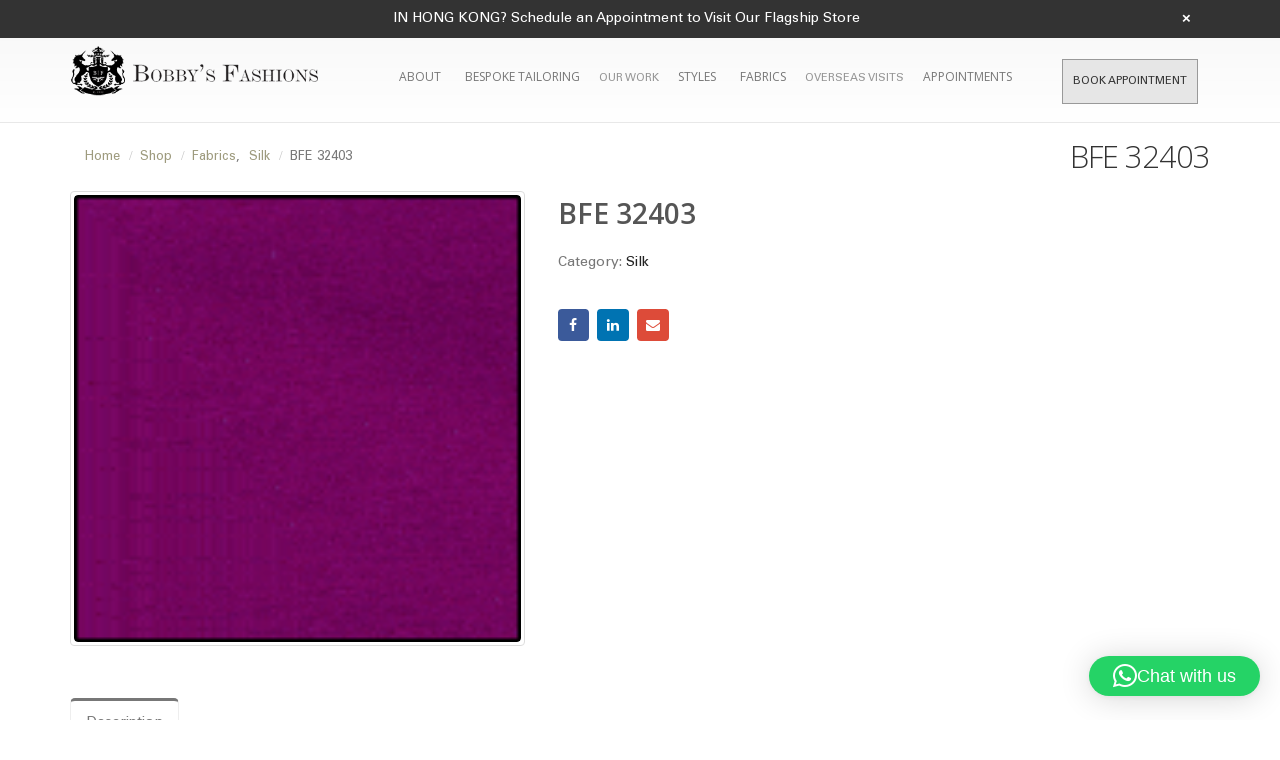

--- FILE ---
content_type: text/html; charset=UTF-8
request_url: https://bobbysfashions.com/product/bfe-32403/
body_size: 26045
content:
<!DOCTYPE html>
<html lang="en">
<head>
	<!-- Google Tag Manager -->
<script>(function(w,d,s,l,i){w[l]=w[l]||[];w[l].push({'gtm.start':
new Date().getTime(),event:'gtm.js'});var f=d.getElementsByTagName(s)[0],
j=d.createElement(s),dl=l!='dataLayer'?'&l='+l:'';j.async=true;j.src=
'https://www.googletagmanager.com/gtm.js?id='+i+dl;f.parentNode.insertBefore(j,f);
})(window,document,'script','dataLayer','GTM-T98Z9XD');</script>
<!-- End Google Tag Manager -->
    <meta charset="utf-8">
    <!--[if IE]><meta http-equiv='X-UA-Compatible' content='IE=edge,chrome=1'><![endif]-->
    <meta name="viewport" content="width=device-width, initial-scale=1, maximum-scale=1" />
    <link rel="profile" href="https://gmpg.org/xfn/11" />
    <link rel="pingback" href="https://bobbysfashions.com/xmlrpc.php" />

        <link rel="shortcut icon" href="//bobbysfashions.com/wp-content/uploads/2017/03/favicon.png" type="image/x-icon" />
    <link rel="apple-touch-icon" href="">
    <link rel="apple-touch-icon" sizes="120x120" href="">
    <link rel="apple-touch-icon" sizes="76x76" href="">
    <link rel="apple-touch-icon" sizes="152x152" href="">

<script type="text/javascript">
/* <![CDATA[ */
window.JetpackScriptData = {"site":{"icon":"","title":"Bobby\u0026#039;s Fashions Bespoke Tailors Hong Kong","host":"unknown","is_wpcom_platform":false}};
/* ]]> */
</script>
<style rel="stylesheet" property="stylesheet" type="text/css">.ms-loading-container .ms-loading, .ms-slide .ms-slide-loading { background-image: none !important; background-color: transparent !important; box-shadow: none !important; } #header .logo { max-width: 170px; } @media (min-width: 1170px) { #header .logo { max-width: 250px; } } @media (max-width: 991px) { #header .logo { max-width: 110px; } } @media (max-width: 767px) { #header .logo { max-width: 150px; } } </style><meta name='robots' content='index, follow, max-image-preview:large, max-snippet:-1, max-video-preview:-1' />
	<style>img:is([sizes="auto" i], [sizes^="auto," i]) { contain-intrinsic-size: 3000px 1500px }</style>
	
            <script data-no-defer="1" data-ezscrex="false" data-cfasync="false" data-pagespeed-no-defer data-cookieconsent="ignore">
                var ctPublicFunctions = {"_ajax_nonce":"705cdeaa7f","_rest_nonce":"a679757ad1","_ajax_url":"\/wp-admin\/admin-ajax.php","_rest_url":"https:\/\/bobbysfashions.com\/wp-json\/","data__cookies_type":"native","data__ajax_type":"rest","text__wait_for_decoding":"Decoding the contact data, let us a few seconds to finish. Anti-Spam by CleanTalk","cookiePrefix":"","wprocket_detected":false}
            </script>
        
            <script data-no-defer="1" data-ezscrex="false" data-cfasync="false" data-pagespeed-no-defer data-cookieconsent="ignore">
                var ctPublic = {"_ajax_nonce":"705cdeaa7f","settings__forms__check_internal":"0","settings__forms__check_external":"0","settings__forms__search_test":1,"blog_home":"https:\/\/bobbysfashions.com\/","pixel__setting":"0","pixel__enabled":false,"pixel__url":null,"data__email_check_before_post":1,"data__cookies_type":"native","data__key_is_ok":true,"data__visible_fields_required":true,"data__to_local_storage":[],"wl_brandname":"Anti-Spam by CleanTalk","wl_brandname_short":"CleanTalk","ct_checkjs_key":"b90d492df9527df66d0f593f6bdaf16b7adb9f21c59302f84ed501dc02c9f774","emailEncoderPassKey":"891ea324bb6e25fe7e092dc1dbca23a6"}
            </script>
        
<!-- Google Tag Manager for WordPress by gtm4wp.com -->
<script data-cfasync="false" data-pagespeed-no-defer type="text/javascript">//<![CDATA[
	var gtm4wp_datalayer_name = "dataLayer";
	var dataLayer = dataLayer || [];
//]]>
</script>
<!-- End Google Tag Manager for WordPress by gtm4wp.com -->
	<!-- This site is optimized with the Yoast SEO plugin v17.5 - https://yoast.com/wordpress/plugins/seo/ -->
	<title>BFE 32403 - Bobby&#039;s Fashions Bespoke Tailors Hong Kong</title>
	<link rel="canonical" href="https://bobbysfashions.com/product/bfe-32403/" />
	<meta property="og:locale" content="en_US" />
	<meta property="og:type" content="article" />
	<meta property="og:title" content="BFE 32403 - Bobby&#039;s Fashions Bespoke Tailors Hong Kong" />
	<meta property="og:description" content="BFE 32403" />
	<meta property="og:url" content="https://bobbysfashions.com/product/bfe-32403/" />
	<meta property="og:site_name" content="Bobby&#039;s Fashions Bespoke Tailors Hong Kong" />
	<meta property="article:publisher" content="https://www.facebook.com/bobbysfashion" />
	<meta property="article:modified_time" content="2017-05-26T00:58:29+00:00" />
	<meta property="og:image" content="https://bobbysfashions.com/wp-content/uploads/2017/05/bfe32403.gif" />
	<meta property="og:image:width" content="120" />
	<meta property="og:image:height" content="120" />
	<meta name="twitter:card" content="summary" />
	<!-- / Yoast SEO plugin. -->


<link rel='dns-prefetch' href='//fonts.googleapis.com' />
<link rel="alternate" type="application/rss+xml" title="Bobby&#039;s Fashions Bespoke Tailors Hong Kong &raquo; Feed" href="https://bobbysfashions.com/feed/" />
<link rel="alternate" type="application/rss+xml" title="Bobby&#039;s Fashions Bespoke Tailors Hong Kong &raquo; Comments Feed" href="https://bobbysfashions.com/comments/feed/" />
<link rel="alternate" type="application/rss+xml" title="Bobby&#039;s Fashions Bespoke Tailors Hong Kong &raquo; BFE 32403 Comments Feed" href="https://bobbysfashions.com/product/bfe-32403/feed/" />
<!-- This site uses the Google Analytics by MonsterInsights plugin v7.10.4 - Using Analytics tracking - https://www.monsterinsights.com/ -->
<script type="text/javascript" data-cfasync="false">
	var mi_version         = '7.10.4';
	var mi_track_user      = true;
	var mi_no_track_reason = '';
	
	var disableStr = 'ga-disable-UA-57440281-1';

	/* Function to detect opted out users */
	function __gaTrackerIsOptedOut() {
		return document.cookie.indexOf(disableStr + '=true') > -1;
	}

	/* Disable tracking if the opt-out cookie exists. */
	if ( __gaTrackerIsOptedOut() ) {
		window[disableStr] = true;
	}

	/* Opt-out function */
	function __gaTrackerOptout() {
	  document.cookie = disableStr + '=true; expires=Thu, 31 Dec 2099 23:59:59 UTC; path=/';
	  window[disableStr] = true;
	}
	
	if ( mi_track_user ) {
		(function(i,s,o,g,r,a,m){i['GoogleAnalyticsObject']=r;i[r]=i[r]||function(){
			(i[r].q=i[r].q||[]).push(arguments)},i[r].l=1*new Date();a=s.createElement(o),
			m=s.getElementsByTagName(o)[0];a.async=1;a.src=g;m.parentNode.insertBefore(a,m)
		})(window,document,'script','//www.google-analytics.com/analytics.js','__gaTracker');

		__gaTracker('create', 'UA-57440281-1', 'auto');
		__gaTracker('set', 'forceSSL', true);
		__gaTracker('require', 'displayfeatures');
		__gaTracker('send','pageview');
	} else {
		console.log( "" );
		(function() {
			/* https://developers.google.com/analytics/devguides/collection/analyticsjs/ */
			var noopfn = function() {
				return null;
			};
			var noopnullfn = function() {
				return null;
			};
			var Tracker = function() {
				return null;
			};
			var p = Tracker.prototype;
			p.get = noopfn;
			p.set = noopfn;
			p.send = noopfn;
			var __gaTracker = function() {
				var len = arguments.length;
				if ( len === 0 ) {
					return;
				}
				var f = arguments[len-1];
				if ( typeof f !== 'object' || f === null || typeof f.hitCallback !== 'function' ) {
					console.log( 'Not running function __gaTracker(' + arguments[0] + " ....) because you are not being tracked. " + mi_no_track_reason );
					return;
				}
				try {
					f.hitCallback();
				} catch (ex) {

				}
			};
			__gaTracker.create = function() {
				return new Tracker();
			};
			__gaTracker.getByName = noopnullfn;
			__gaTracker.getAll = function() {
				return [];
			};
			__gaTracker.remove = noopfn;
			window['__gaTracker'] = __gaTracker;
					})();
		}
</script>
<!-- / Google Analytics by MonsterInsights -->
<script type="text/javascript">
/* <![CDATA[ */
window._wpemojiSettings = {"baseUrl":"https:\/\/s.w.org\/images\/core\/emoji\/15.1.0\/72x72\/","ext":".png","svgUrl":"https:\/\/s.w.org\/images\/core\/emoji\/15.1.0\/svg\/","svgExt":".svg","source":{"concatemoji":"https:\/\/bobbysfashions.com\/wp-includes\/js\/wp-emoji-release.min.js?ver=6.8.1"}};
/*! This file is auto-generated */
!function(i,n){var o,s,e;function c(e){try{var t={supportTests:e,timestamp:(new Date).valueOf()};sessionStorage.setItem(o,JSON.stringify(t))}catch(e){}}function p(e,t,n){e.clearRect(0,0,e.canvas.width,e.canvas.height),e.fillText(t,0,0);var t=new Uint32Array(e.getImageData(0,0,e.canvas.width,e.canvas.height).data),r=(e.clearRect(0,0,e.canvas.width,e.canvas.height),e.fillText(n,0,0),new Uint32Array(e.getImageData(0,0,e.canvas.width,e.canvas.height).data));return t.every(function(e,t){return e===r[t]})}function u(e,t,n){switch(t){case"flag":return n(e,"\ud83c\udff3\ufe0f\u200d\u26a7\ufe0f","\ud83c\udff3\ufe0f\u200b\u26a7\ufe0f")?!1:!n(e,"\ud83c\uddfa\ud83c\uddf3","\ud83c\uddfa\u200b\ud83c\uddf3")&&!n(e,"\ud83c\udff4\udb40\udc67\udb40\udc62\udb40\udc65\udb40\udc6e\udb40\udc67\udb40\udc7f","\ud83c\udff4\u200b\udb40\udc67\u200b\udb40\udc62\u200b\udb40\udc65\u200b\udb40\udc6e\u200b\udb40\udc67\u200b\udb40\udc7f");case"emoji":return!n(e,"\ud83d\udc26\u200d\ud83d\udd25","\ud83d\udc26\u200b\ud83d\udd25")}return!1}function f(e,t,n){var r="undefined"!=typeof WorkerGlobalScope&&self instanceof WorkerGlobalScope?new OffscreenCanvas(300,150):i.createElement("canvas"),a=r.getContext("2d",{willReadFrequently:!0}),o=(a.textBaseline="top",a.font="600 32px Arial",{});return e.forEach(function(e){o[e]=t(a,e,n)}),o}function t(e){var t=i.createElement("script");t.src=e,t.defer=!0,i.head.appendChild(t)}"undefined"!=typeof Promise&&(o="wpEmojiSettingsSupports",s=["flag","emoji"],n.supports={everything:!0,everythingExceptFlag:!0},e=new Promise(function(e){i.addEventListener("DOMContentLoaded",e,{once:!0})}),new Promise(function(t){var n=function(){try{var e=JSON.parse(sessionStorage.getItem(o));if("object"==typeof e&&"number"==typeof e.timestamp&&(new Date).valueOf()<e.timestamp+604800&&"object"==typeof e.supportTests)return e.supportTests}catch(e){}return null}();if(!n){if("undefined"!=typeof Worker&&"undefined"!=typeof OffscreenCanvas&&"undefined"!=typeof URL&&URL.createObjectURL&&"undefined"!=typeof Blob)try{var e="postMessage("+f.toString()+"("+[JSON.stringify(s),u.toString(),p.toString()].join(",")+"));",r=new Blob([e],{type:"text/javascript"}),a=new Worker(URL.createObjectURL(r),{name:"wpTestEmojiSupports"});return void(a.onmessage=function(e){c(n=e.data),a.terminate(),t(n)})}catch(e){}c(n=f(s,u,p))}t(n)}).then(function(e){for(var t in e)n.supports[t]=e[t],n.supports.everything=n.supports.everything&&n.supports[t],"flag"!==t&&(n.supports.everythingExceptFlag=n.supports.everythingExceptFlag&&n.supports[t]);n.supports.everythingExceptFlag=n.supports.everythingExceptFlag&&!n.supports.flag,n.DOMReady=!1,n.readyCallback=function(){n.DOMReady=!0}}).then(function(){return e}).then(function(){var e;n.supports.everything||(n.readyCallback(),(e=n.source||{}).concatemoji?t(e.concatemoji):e.wpemoji&&e.twemoji&&(t(e.twemoji),t(e.wpemoji)))}))}((window,document),window._wpemojiSettings);
/* ]]> */
</script>
<link rel='stylesheet' id='shirt_model_csss-css' href='https://bobbysfashions.com/wp-content/plugins/bobbyfashions-shirt-tool/includes/plugin_assets/css/measure.css?ver=6.8.1' type='text/css' media='all' />
<link rel='stylesheet' id='validate-engine-css-css' href='https://bobbysfashions.com/wp-content/plugins/wysija-newsletters/css/validationEngine.jquery.css?ver=2.13' type='text/css' media='all' />
<link rel='stylesheet' id='dashicons-css' href='https://bobbysfashions.com/wp-includes/css/dashicons.min.css?ver=6.8.1' type='text/css' media='all' />
<style id='dashicons-inline-css' type='text/css'>
[data-font="Dashicons"]:before {font-family: 'Dashicons' !important;content: attr(data-icon) !important;speak: none !important;font-weight: normal !important;font-variant: normal !important;text-transform: none !important;line-height: 1 !important;font-style: normal !important;-webkit-font-smoothing: antialiased !important;-moz-osx-font-smoothing: grayscale !important;}
</style>
<link rel='stylesheet' id='thickbox-css' href='https://bobbysfashions.com/wp-includes/js/thickbox/thickbox.css?ver=6.8.1' type='text/css' media='all' />
<style id='wp-emoji-styles-inline-css' type='text/css'>

	img.wp-smiley, img.emoji {
		display: inline !important;
		border: none !important;
		box-shadow: none !important;
		height: 1em !important;
		width: 1em !important;
		margin: 0 0.07em !important;
		vertical-align: -0.1em !important;
		background: none !important;
		padding: 0 !important;
	}
</style>
<link rel='stylesheet' id='wp-block-library-css' href='https://bobbysfashions.com/wp-includes/css/dist/block-library/style.min.css?ver=6.8.1' type='text/css' media='all' />
<style id='classic-theme-styles-inline-css' type='text/css'>
/*! This file is auto-generated */
.wp-block-button__link{color:#fff;background-color:#32373c;border-radius:9999px;box-shadow:none;text-decoration:none;padding:calc(.667em + 2px) calc(1.333em + 2px);font-size:1.125em}.wp-block-file__button{background:#32373c;color:#fff;text-decoration:none}
</style>
<link rel='stylesheet' id='wc-block-vendors-style-css' href='https://bobbysfashions.com/wp-content/plugins/woocommerce/packages/woocommerce-blocks/build/vendors-style.css?ver=3.8.1' type='text/css' media='all' />
<link rel='stylesheet' id='wc-block-style-css' href='https://bobbysfashions.com/wp-content/plugins/woocommerce/packages/woocommerce-blocks/build/style.css?ver=3.8.1' type='text/css' media='all' />
<style id='global-styles-inline-css' type='text/css'>
:root{--wp--preset--aspect-ratio--square: 1;--wp--preset--aspect-ratio--4-3: 4/3;--wp--preset--aspect-ratio--3-4: 3/4;--wp--preset--aspect-ratio--3-2: 3/2;--wp--preset--aspect-ratio--2-3: 2/3;--wp--preset--aspect-ratio--16-9: 16/9;--wp--preset--aspect-ratio--9-16: 9/16;--wp--preset--color--black: #000000;--wp--preset--color--cyan-bluish-gray: #abb8c3;--wp--preset--color--white: #ffffff;--wp--preset--color--pale-pink: #f78da7;--wp--preset--color--vivid-red: #cf2e2e;--wp--preset--color--luminous-vivid-orange: #ff6900;--wp--preset--color--luminous-vivid-amber: #fcb900;--wp--preset--color--light-green-cyan: #7bdcb5;--wp--preset--color--vivid-green-cyan: #00d084;--wp--preset--color--pale-cyan-blue: #8ed1fc;--wp--preset--color--vivid-cyan-blue: #0693e3;--wp--preset--color--vivid-purple: #9b51e0;--wp--preset--gradient--vivid-cyan-blue-to-vivid-purple: linear-gradient(135deg,rgba(6,147,227,1) 0%,rgb(155,81,224) 100%);--wp--preset--gradient--light-green-cyan-to-vivid-green-cyan: linear-gradient(135deg,rgb(122,220,180) 0%,rgb(0,208,130) 100%);--wp--preset--gradient--luminous-vivid-amber-to-luminous-vivid-orange: linear-gradient(135deg,rgba(252,185,0,1) 0%,rgba(255,105,0,1) 100%);--wp--preset--gradient--luminous-vivid-orange-to-vivid-red: linear-gradient(135deg,rgba(255,105,0,1) 0%,rgb(207,46,46) 100%);--wp--preset--gradient--very-light-gray-to-cyan-bluish-gray: linear-gradient(135deg,rgb(238,238,238) 0%,rgb(169,184,195) 100%);--wp--preset--gradient--cool-to-warm-spectrum: linear-gradient(135deg,rgb(74,234,220) 0%,rgb(151,120,209) 20%,rgb(207,42,186) 40%,rgb(238,44,130) 60%,rgb(251,105,98) 80%,rgb(254,248,76) 100%);--wp--preset--gradient--blush-light-purple: linear-gradient(135deg,rgb(255,206,236) 0%,rgb(152,150,240) 100%);--wp--preset--gradient--blush-bordeaux: linear-gradient(135deg,rgb(254,205,165) 0%,rgb(254,45,45) 50%,rgb(107,0,62) 100%);--wp--preset--gradient--luminous-dusk: linear-gradient(135deg,rgb(255,203,112) 0%,rgb(199,81,192) 50%,rgb(65,88,208) 100%);--wp--preset--gradient--pale-ocean: linear-gradient(135deg,rgb(255,245,203) 0%,rgb(182,227,212) 50%,rgb(51,167,181) 100%);--wp--preset--gradient--electric-grass: linear-gradient(135deg,rgb(202,248,128) 0%,rgb(113,206,126) 100%);--wp--preset--gradient--midnight: linear-gradient(135deg,rgb(2,3,129) 0%,rgb(40,116,252) 100%);--wp--preset--font-size--small: 13px;--wp--preset--font-size--medium: 20px;--wp--preset--font-size--large: 36px;--wp--preset--font-size--x-large: 42px;--wp--preset--spacing--20: 0.44rem;--wp--preset--spacing--30: 0.67rem;--wp--preset--spacing--40: 1rem;--wp--preset--spacing--50: 1.5rem;--wp--preset--spacing--60: 2.25rem;--wp--preset--spacing--70: 3.38rem;--wp--preset--spacing--80: 5.06rem;--wp--preset--shadow--natural: 6px 6px 9px rgba(0, 0, 0, 0.2);--wp--preset--shadow--deep: 12px 12px 50px rgba(0, 0, 0, 0.4);--wp--preset--shadow--sharp: 6px 6px 0px rgba(0, 0, 0, 0.2);--wp--preset--shadow--outlined: 6px 6px 0px -3px rgba(255, 255, 255, 1), 6px 6px rgba(0, 0, 0, 1);--wp--preset--shadow--crisp: 6px 6px 0px rgba(0, 0, 0, 1);}:where(.is-layout-flex){gap: 0.5em;}:where(.is-layout-grid){gap: 0.5em;}body .is-layout-flex{display: flex;}.is-layout-flex{flex-wrap: wrap;align-items: center;}.is-layout-flex > :is(*, div){margin: 0;}body .is-layout-grid{display: grid;}.is-layout-grid > :is(*, div){margin: 0;}:where(.wp-block-columns.is-layout-flex){gap: 2em;}:where(.wp-block-columns.is-layout-grid){gap: 2em;}:where(.wp-block-post-template.is-layout-flex){gap: 1.25em;}:where(.wp-block-post-template.is-layout-grid){gap: 1.25em;}.has-black-color{color: var(--wp--preset--color--black) !important;}.has-cyan-bluish-gray-color{color: var(--wp--preset--color--cyan-bluish-gray) !important;}.has-white-color{color: var(--wp--preset--color--white) !important;}.has-pale-pink-color{color: var(--wp--preset--color--pale-pink) !important;}.has-vivid-red-color{color: var(--wp--preset--color--vivid-red) !important;}.has-luminous-vivid-orange-color{color: var(--wp--preset--color--luminous-vivid-orange) !important;}.has-luminous-vivid-amber-color{color: var(--wp--preset--color--luminous-vivid-amber) !important;}.has-light-green-cyan-color{color: var(--wp--preset--color--light-green-cyan) !important;}.has-vivid-green-cyan-color{color: var(--wp--preset--color--vivid-green-cyan) !important;}.has-pale-cyan-blue-color{color: var(--wp--preset--color--pale-cyan-blue) !important;}.has-vivid-cyan-blue-color{color: var(--wp--preset--color--vivid-cyan-blue) !important;}.has-vivid-purple-color{color: var(--wp--preset--color--vivid-purple) !important;}.has-black-background-color{background-color: var(--wp--preset--color--black) !important;}.has-cyan-bluish-gray-background-color{background-color: var(--wp--preset--color--cyan-bluish-gray) !important;}.has-white-background-color{background-color: var(--wp--preset--color--white) !important;}.has-pale-pink-background-color{background-color: var(--wp--preset--color--pale-pink) !important;}.has-vivid-red-background-color{background-color: var(--wp--preset--color--vivid-red) !important;}.has-luminous-vivid-orange-background-color{background-color: var(--wp--preset--color--luminous-vivid-orange) !important;}.has-luminous-vivid-amber-background-color{background-color: var(--wp--preset--color--luminous-vivid-amber) !important;}.has-light-green-cyan-background-color{background-color: var(--wp--preset--color--light-green-cyan) !important;}.has-vivid-green-cyan-background-color{background-color: var(--wp--preset--color--vivid-green-cyan) !important;}.has-pale-cyan-blue-background-color{background-color: var(--wp--preset--color--pale-cyan-blue) !important;}.has-vivid-cyan-blue-background-color{background-color: var(--wp--preset--color--vivid-cyan-blue) !important;}.has-vivid-purple-background-color{background-color: var(--wp--preset--color--vivid-purple) !important;}.has-black-border-color{border-color: var(--wp--preset--color--black) !important;}.has-cyan-bluish-gray-border-color{border-color: var(--wp--preset--color--cyan-bluish-gray) !important;}.has-white-border-color{border-color: var(--wp--preset--color--white) !important;}.has-pale-pink-border-color{border-color: var(--wp--preset--color--pale-pink) !important;}.has-vivid-red-border-color{border-color: var(--wp--preset--color--vivid-red) !important;}.has-luminous-vivid-orange-border-color{border-color: var(--wp--preset--color--luminous-vivid-orange) !important;}.has-luminous-vivid-amber-border-color{border-color: var(--wp--preset--color--luminous-vivid-amber) !important;}.has-light-green-cyan-border-color{border-color: var(--wp--preset--color--light-green-cyan) !important;}.has-vivid-green-cyan-border-color{border-color: var(--wp--preset--color--vivid-green-cyan) !important;}.has-pale-cyan-blue-border-color{border-color: var(--wp--preset--color--pale-cyan-blue) !important;}.has-vivid-cyan-blue-border-color{border-color: var(--wp--preset--color--vivid-cyan-blue) !important;}.has-vivid-purple-border-color{border-color: var(--wp--preset--color--vivid-purple) !important;}.has-vivid-cyan-blue-to-vivid-purple-gradient-background{background: var(--wp--preset--gradient--vivid-cyan-blue-to-vivid-purple) !important;}.has-light-green-cyan-to-vivid-green-cyan-gradient-background{background: var(--wp--preset--gradient--light-green-cyan-to-vivid-green-cyan) !important;}.has-luminous-vivid-amber-to-luminous-vivid-orange-gradient-background{background: var(--wp--preset--gradient--luminous-vivid-amber-to-luminous-vivid-orange) !important;}.has-luminous-vivid-orange-to-vivid-red-gradient-background{background: var(--wp--preset--gradient--luminous-vivid-orange-to-vivid-red) !important;}.has-very-light-gray-to-cyan-bluish-gray-gradient-background{background: var(--wp--preset--gradient--very-light-gray-to-cyan-bluish-gray) !important;}.has-cool-to-warm-spectrum-gradient-background{background: var(--wp--preset--gradient--cool-to-warm-spectrum) !important;}.has-blush-light-purple-gradient-background{background: var(--wp--preset--gradient--blush-light-purple) !important;}.has-blush-bordeaux-gradient-background{background: var(--wp--preset--gradient--blush-bordeaux) !important;}.has-luminous-dusk-gradient-background{background: var(--wp--preset--gradient--luminous-dusk) !important;}.has-pale-ocean-gradient-background{background: var(--wp--preset--gradient--pale-ocean) !important;}.has-electric-grass-gradient-background{background: var(--wp--preset--gradient--electric-grass) !important;}.has-midnight-gradient-background{background: var(--wp--preset--gradient--midnight) !important;}.has-small-font-size{font-size: var(--wp--preset--font-size--small) !important;}.has-medium-font-size{font-size: var(--wp--preset--font-size--medium) !important;}.has-large-font-size{font-size: var(--wp--preset--font-size--large) !important;}.has-x-large-font-size{font-size: var(--wp--preset--font-size--x-large) !important;}
:where(.wp-block-post-template.is-layout-flex){gap: 1.25em;}:where(.wp-block-post-template.is-layout-grid){gap: 1.25em;}
:where(.wp-block-columns.is-layout-flex){gap: 2em;}:where(.wp-block-columns.is-layout-grid){gap: 2em;}
:root :where(.wp-block-pullquote){font-size: 1.5em;line-height: 1.6;}
</style>
<link rel='stylesheet' id='ct_public_css-css' href='https://bobbysfashions.com/wp-content/plugins/cleantalk-spam-protect/css/cleantalk-public.min.css?ver=6.28' type='text/css' media='all' />
<link rel='stylesheet' id='contact-form-7-css' href='https://bobbysfashions.com/wp-content/plugins/contact-form-7/includes/css/styles.css?ver=5.1.7' type='text/css' media='all' />
<link rel='stylesheet' id='acx_fsmi_styles-css' href='https://bobbysfashions.com/wp-content/plugins/floating-social-media-icon/css/style.css?v=4.3.5&#038;ver=6.8.1' type='text/css' media='all' />
<link rel='stylesheet' id='rs-plugin-settings-css' href='https://bobbysfashions.com/wp-content/plugins/revslider/public/assets/css/rs6.css?ver=6.2.2' type='text/css' media='all' />
<style id='rs-plugin-settings-inline-css' type='text/css'>
#rs-demo-id {}
.tparrows:before{color:#777777;text-shadow:0 0 3px #fff;}.revslider-initialised .tp-loader{z-index:18;}
</style>
<style id='woocommerce-inline-inline-css' type='text/css'>
.woocommerce form .form-row .required { visibility: visible; }
</style>
<link rel='stylesheet' id='ywot_style-css' href='https://bobbysfashions.com/wp-content/plugins/yith-woocommerce-order-tracking/assets/css/ywot_style.css?ver=6.8.1' type='text/css' media='all' />
<link rel='stylesheet' id='vcv:assets:front:style-css' href='https://bobbysfashions.com/wp-content/plugins/visualcomposer/public/dist/front.bundle.css?ver=39.1' type='text/css' media='all' />
<link rel='stylesheet' id='js_composer_front-css' href='https://bobbysfashions.com/wp-content/plugins/js_composer/assets/css/js_composer.min.css?ver=4.12' type='text/css' media='all' />
<link rel='stylesheet' id='porto-bootstrap-css' href='https://bobbysfashions.com/wp-content/themes/porto/css/bootstrap_1.css?ver=6.8.1' type='text/css' media='all' />
<link rel='stylesheet' id='porto-plugins-css' href='https://bobbysfashions.com/wp-content/themes/porto/css/plugins_1.css?ver=6.8.1' type='text/css' media='all' />
<link rel='stylesheet' id='porto-theme-elements-css' href='https://bobbysfashions.com/wp-content/themes/porto/css/theme_elements_1.css?ver=6.8.1' type='text/css' media='all' />
<link rel='stylesheet' id='porto-theme-css' href='https://bobbysfashions.com/wp-content/themes/porto/css/theme_1.css?ver=6.8.1' type='text/css' media='all' />
<link rel='stylesheet' id='porto-theme-shop-css' href='https://bobbysfashions.com/wp-content/themes/porto/css/theme_shop_1.css?ver=6.8.1' type='text/css' media='all' />
<link rel='stylesheet' id='porto-skin-css' href='https://bobbysfashions.com/wp-content/themes/porto/css/skin_1.css?ver=6.8.1' type='text/css' media='all' />
<link rel='stylesheet' id='porto-style-css' href='https://bobbysfashions.com/wp-content/themes/porto/style.css?ver=6.8.1' type='text/css' media='all' />
<link rel='stylesheet' id='porto-google-fonts-css' href='//fonts.googleapis.com/css?family=Open+Sans%3A300%2C300italic%2C400%2C400italic%2C600%2C600italic%2C700%2C700italic%2C800%2C800italic%7CShadows+Into+Light%3A300%2C300italic%2C400%2C400italic%2C600%2C600italic%2C700%2C700italic%2C800%2C800italic%7C&#038;ver=6.8.1' type='text/css' media='all' />
<!--[if lt IE 10]>
<link rel='stylesheet' id='porto-ie-css' href='https://bobbysfashions.com/wp-content/themes/porto/css/ie.css?ver=6.8.1' type='text/css' media='all' />
<![endif]-->
<script type="text/template" id="tmpl-variation-template">
	<div class="woocommerce-variation-description">{{{ data.variation.variation_description }}}</div>
	<div class="woocommerce-variation-price">{{{ data.variation.price_html }}}</div>
	<div class="woocommerce-variation-availability">{{{ data.variation.availability_html }}}</div>
</script>
<script type="text/template" id="tmpl-unavailable-variation-template">
	<p>Sorry, this product is unavailable. Please choose a different combination.</p>
</script>
<script>if (document.location.protocol != "https:") {document.location = document.URL.replace(/^http:/i, "https:");}</script><script type="text/javascript" src="https://bobbysfashions.com/wp-includes/js/jquery/jquery.min.js?ver=3.7.1" id="jquery-core-js"></script>
<script type="text/javascript" src="https://bobbysfashions.com/wp-includes/js/jquery/jquery-migrate.min.js?ver=3.4.1" id="jquery-migrate-js"></script>
<script type="text/javascript" id="bfst_withdraw_js-js-extra">
/* <![CDATA[ */
var bfst_withdraw_js_data = {"ajaxurl":"https:\/\/bobbysfashions.com\/wp-admin\/admin-ajax.php"};
/* ]]> */
</script>
<script type="text/javascript" src="https://bobbysfashions.com/wp-content/plugins/bobbyfashions-shirt-tool/includes/plugin_assets/js/admin_pan.js?ver=6.8.1" id="bfst_withdraw_js-js"></script>
<script type="text/javascript" id="monsterinsights-frontend-script-js-extra">
/* <![CDATA[ */
var monsterinsights_frontend = {"js_events_tracking":"true","download_extensions":"doc,pdf,ppt,zip,xls,docx,pptx,xlsx","inbound_paths":"[]","home_url":"https:\/\/bobbysfashions.com","hash_tracking":"false"};
/* ]]> */
</script>
<script type="text/javascript" src="https://bobbysfashions.com/wp-content/plugins/google-analytics-for-wordpress/assets/js/frontend.min.js?ver=7.10.4" id="monsterinsights-frontend-script-js"></script>
<script type="text/javascript" data-pagespeed-no-defer src="https://bobbysfashions.com/wp-content/plugins/cleantalk-spam-protect/js/apbct-public-bundle.min.js?ver=6.28" id="ct_public_functions-js"></script>
<script type="text/javascript" src="https://bobbysfashions.com/wp-content/plugins/revslider/public/assets/js/rbtools.min.js?ver=6.0" id="tp-tools-js"></script>
<script type="text/javascript" src="https://bobbysfashions.com/wp-content/plugins/revslider/public/assets/js/rs6.min.js?ver=6.2.2" id="revmin-js"></script>
<script type="text/javascript" src="https://bobbysfashions.com/wp-content/plugins/woocommerce/assets/js/jquery-blockui/jquery.blockUI.min.js?ver=2.70" id="jquery-blockui-js"></script>
<script type="text/javascript" src="https://bobbysfashions.com/wp-content/plugins/duracelltomi-google-tag-manager/js/gtm4wp-form-move-tracker.js?ver=1.11.2" id="gtm4wp-form-move-tracker-js"></script>
<script type="text/javascript" id="wc-add-to-cart-js-extra">
/* <![CDATA[ */
var wc_add_to_cart_params = {"ajax_url":"\/wp-admin\/admin-ajax.php","wc_ajax_url":"\/?wc-ajax=%%endpoint%%","i18n_view_cart":"View cart","cart_url":"https:\/\/bobbysfashions.com\/cart","is_cart":"","cart_redirect_after_add":"no"};
/* ]]> */
</script>
<script type="text/javascript" src="https://bobbysfashions.com/wp-content/plugins/woocommerce/assets/js/frontend/add-to-cart.min.js?ver=4.8.0" id="wc-add-to-cart-js"></script>
<script type="text/javascript" src="https://bobbysfashions.com/wp-content/plugins/js_composer/assets/js/vendors/woocommerce-add-to-cart.js?ver=4.12" id="vc_woocommerce-add-to-cart-js-js"></script>
<script type="text/javascript" src="https://bobbysfashions.com/wp-content/plugins/yith-woocommerce-order-tracking/assets/js/jquery.tooltipster.min.js?ver=6.8.1" id="tooltipster-js"></script>
<script type="text/javascript" id="ywot_script-js-extra">
/* <![CDATA[ */
var ywot = {"p":""};
/* ]]> */
</script>
<script type="text/javascript" src="https://bobbysfashions.com/wp-content/plugins/yith-woocommerce-order-tracking/assets/js/ywot.js?ver=6.8.1" id="ywot_script-js"></script>
<script type="text/javascript" src="https://bobbysfashions.com/wp-content/themes/porto/js/plugins.min.js?ver=3.0" id="porto-plugins-js"></script>
<link rel="https://api.w.org/" href="https://bobbysfashions.com/wp-json/" /><link rel="alternate" title="JSON" type="application/json" href="https://bobbysfashions.com/wp-json/wp/v2/product/5353" /><link rel="EditURI" type="application/rsd+xml" title="RSD" href="https://bobbysfashions.com/xmlrpc.php?rsd" />
<meta name="generator" content="WordPress 6.8.1" />
<meta name="generator" content="WooCommerce 4.8.0" />
<link rel='shortlink' href='https://bobbysfashions.com/?p=5353' />
<link rel="alternate" title="oEmbed (JSON)" type="application/json+oembed" href="https://bobbysfashions.com/wp-json/oembed/1.0/embed?url=https%3A%2F%2Fbobbysfashions.com%2Fproduct%2Fbfe-32403%2F" />
<link rel="alternate" title="oEmbed (XML)" type="text/xml+oembed" href="https://bobbysfashions.com/wp-json/oembed/1.0/embed?url=https%3A%2F%2Fbobbysfashions.com%2Fproduct%2Fbfe-32403%2F&#038;format=xml" />



<!-- Starting Styles For Social Media Icon From Acurax International www.acurax.com -->
<style type='text/css'>
#divBottomRight img 
{
width: 32px; 
}
#divBottomRight 
{
min-width:0px; 
position: static; 
}
.acx_fsmi_float_fix a 
{
display:inline-block; 
}
@media only screen and (max-width:650px) 
{
#divBottomRight 
{
display:none !important; 
}
}
</style>
<!-- Ending Styles For Social Media Icon From Acurax International www.acurax.com -->





<!-- This site is optimized with the Schema plugin v1.7.8.1 - https://schema.press -->
<script type="application/ld+json">[{"@context":"http:\/\/schema.org\/","@type":"WPHeader","url":"https:\/\/bobbysfashions.com","headline":"BFE 32403","description":"Custom Tailored Suits, Shirts, Trousers, Tuxedos, Jackets for Men and Women. Best Hong Kong Tailor"},{"@context":"http:\/\/schema.org\/","@type":"WPFooter","url":"https:\/\/bobbysfashions.com","headline":"BFE 32403","description":"Custom Tailored Suits, Shirts, Trousers, Tuxedos, Jackets for Men and Women. Best Hong Kong Tailor","copyrightYear":"2017"}]</script>

<meta name="generator" content="Powered by Visual Composer Website Builder - fast and easy-to-use drag and drop visual editor for WordPress."/><noscript><style>.vce-row-container .vcv-lozad {display: none}</style></noscript><link rel="alternate" href="https://bobbysfashions.com/product/bfe-32403/" hreflang="en" />
<link rel="alternate" href="https://bobbysfashions.com/fr/product/bfe-32403-2/" hreflang="fr" />
<link rel="alternate" href="https://bobbysfashions.com/de/product/bfe-32403-3/" hreflang="de" />

<!-- Google Tag Manager for WordPress by gtm4wp.com -->
<script data-cfasync="false" data-pagespeed-no-defer type="text/javascript">//<![CDATA[
	var dataLayer_content = {"pagePostType":"product","pagePostType2":"single-product","pagePostAuthor":"Bobby's Fashion"};
	dataLayer.push( dataLayer_content );//]]>
</script>
<script data-cfasync="false">//<![CDATA[
(function(w,d,s,l,i){w[l]=w[l]||[];w[l].push({'gtm.start':
new Date().getTime(),event:'gtm.js'});var f=d.getElementsByTagName(s)[0],
j=d.createElement(s),dl=l!='dataLayer'?'&l='+l:'';j.async=true;j.src=
'//www.googletagmanager.com/gtm.'+'js?id='+i+dl;f.parentNode.insertBefore(j,f);
})(window,document,'script','dataLayer','GTM-TP9LHTZ');//]]>
</script>
<!-- End Google Tag Manager -->
<!-- End Google Tag Manager for WordPress by gtm4wp.com -->	<noscript><style>.woocommerce-product-gallery{ opacity: 1 !important; }</style></noscript>
	<meta name="generator" content="Powered by Visual Composer - drag and drop page builder for WordPress."/>
<!--[if lte IE 9]><link rel="stylesheet" type="text/css" href="https://bobbysfashions.com/wp-content/plugins/js_composer/assets/css/vc_lte_ie9.min.css" media="screen"><![endif]--><!--[if IE  8]><link rel="stylesheet" type="text/css" href="https://bobbysfashions.com/wp-content/plugins/js_composer/assets/css/vc-ie8.min.css" media="screen"><![endif]--><meta name="generator" content="Powered by Slider Revolution 6.2.2 - responsive, Mobile-Friendly Slider Plugin for WordPress with comfortable drag and drop interface." />
<script type="text/javascript">function setREVStartSize(e){			
			try {								
				var pw = document.getElementById(e.c).parentNode.offsetWidth,
					newh;
				pw = pw===0 || isNaN(pw) ? window.innerWidth : pw;
				e.tabw = e.tabw===undefined ? 0 : parseInt(e.tabw);
				e.thumbw = e.thumbw===undefined ? 0 : parseInt(e.thumbw);
				e.tabh = e.tabh===undefined ? 0 : parseInt(e.tabh);
				e.thumbh = e.thumbh===undefined ? 0 : parseInt(e.thumbh);
				e.tabhide = e.tabhide===undefined ? 0 : parseInt(e.tabhide);
				e.thumbhide = e.thumbhide===undefined ? 0 : parseInt(e.thumbhide);
				e.mh = e.mh===undefined || e.mh=="" || e.mh==="auto" ? 0 : parseInt(e.mh,0);		
				if(e.layout==="fullscreen" || e.l==="fullscreen") 						
					newh = Math.max(e.mh,window.innerHeight);				
				else{					
					e.gw = Array.isArray(e.gw) ? e.gw : [e.gw];
					for (var i in e.rl) if (e.gw[i]===undefined || e.gw[i]===0) e.gw[i] = e.gw[i-1];					
					e.gh = e.el===undefined || e.el==="" || (Array.isArray(e.el) && e.el.length==0)? e.gh : e.el;
					e.gh = Array.isArray(e.gh) ? e.gh : [e.gh];
					for (var i in e.rl) if (e.gh[i]===undefined || e.gh[i]===0) e.gh[i] = e.gh[i-1];
										
					var nl = new Array(e.rl.length),
						ix = 0,						
						sl;					
					e.tabw = e.tabhide>=pw ? 0 : e.tabw;
					e.thumbw = e.thumbhide>=pw ? 0 : e.thumbw;
					e.tabh = e.tabhide>=pw ? 0 : e.tabh;
					e.thumbh = e.thumbhide>=pw ? 0 : e.thumbh;					
					for (var i in e.rl) nl[i] = e.rl[i]<window.innerWidth ? 0 : e.rl[i];
					sl = nl[0];									
					for (var i in nl) if (sl>nl[i] && nl[i]>0) { sl = nl[i]; ix=i;}															
					var m = pw>(e.gw[ix]+e.tabw+e.thumbw) ? 1 : (pw-(e.tabw+e.thumbw)) / (e.gw[ix]);					

					newh =  (e.type==="carousel" && e.justify==="true" ? e.gh[ix] : (e.gh[ix] * m)) + (e.tabh + e.thumbh);
				}			
				
				if(window.rs_init_css===undefined) window.rs_init_css = document.head.appendChild(document.createElement("style"));					
				document.getElementById(e.c).height = newh;
				window.rs_init_css.innerHTML += "#"+e.c+"_wrapper { height: "+newh+"px }";				
			} catch(e){
				console.log("Failure at Presize of Slider:" + e)
			}					   
		  };</script>
<noscript><style type="text/css"> .wpb_animate_when_almost_visible { opacity: 1; }</style></noscript><style id="wpforms-css-vars-root">
				:root {
					--wpforms-field-border-radius: 3px;
--wpforms-field-background-color: #ffffff;
--wpforms-field-border-color: rgba( 0, 0, 0, 0.25 );
--wpforms-field-text-color: rgba( 0, 0, 0, 0.7 );
--wpforms-label-color: rgba( 0, 0, 0, 0.85 );
--wpforms-label-sublabel-color: rgba( 0, 0, 0, 0.55 );
--wpforms-label-error-color: #d63637;
--wpforms-button-border-radius: 3px;
--wpforms-button-background-color: #066aab;
--wpforms-button-text-color: #ffffff;
--wpforms-page-break-color: #066aab;
--wpforms-field-size-input-height: 43px;
--wpforms-field-size-input-spacing: 15px;
--wpforms-field-size-font-size: 16px;
--wpforms-field-size-line-height: 19px;
--wpforms-field-size-padding-h: 14px;
--wpforms-field-size-checkbox-size: 16px;
--wpforms-field-size-sublabel-spacing: 5px;
--wpforms-field-size-icon-size: 1;
--wpforms-label-size-font-size: 16px;
--wpforms-label-size-line-height: 19px;
--wpforms-label-size-sublabel-font-size: 14px;
--wpforms-label-size-sublabel-line-height: 17px;
--wpforms-button-size-font-size: 17px;
--wpforms-button-size-height: 41px;
--wpforms-button-size-padding-h: 15px;
--wpforms-button-size-margin-top: 10px;

				}
			</style>
    <script type="text/javascript">
                                                </script>

<link rel="stylesheet" href="https://bobbysfashions.com/wp-content/themes/porto/css/custom.css" type="text/css" media="screen" />
<link rel="stylesheet" href="https://bobbysfashions.com/wp-content/themes/porto/css/custom-responsive.css" type="text/css" media="screen" />	<!-- Global site tag (gtag.js) - Google Ads: 965944899 -->
<script async src="https://www.googletagmanager.com/gtag/js?id=AW-965944899"></script>
<script>
  window.dataLayer = window.dataLayer || [];
  function gtag(){dataLayer.push(arguments);}
  gtag('js', new Date());

  gtag('config', 'AW-965944899');
</script>
</head>
<body data-rsssl=1 class="wp-singular product-template-default single single-product postid-5353 wp-theme-porto full blog-1  theme-porto vcwb woocommerce woocommerce-page woocommerce-no-js chrome osx wpb-js-composer js-comp-ver-4.12 vc_responsive">
    
    <div class="page-wrapper"><!-- page wrapper -->

        
                    <div class="header-wrapper clearfix"><!-- header wrapper -->
                                
                    <script>
jQuery(document).ready(function(){
	
	 var newscontent =  jQuery('.page-content #fashion-subscribe').html();
	 jQuery("#newsletter").html(newscontent);
	 jQuery(".page-content #fashion-subscribe").hide();
	 
	//Subscribe closer
	 if(localStorage.getItem("div_id") == null)
	 {
		 jQuery('#fashion-subscribe').css('display','block');
	 }
	 else
	 {
		 jQuery('#fashion-subscribe').css('display','none');
	 } 
	 console.log(localStorage.getItem("div_id"));
	 jQuery("#newsletter .skip_sub").click(function(){
		localStorage.setItem('div_id', 1);
		jQuery(".fashion-subscribe").remove();
		console.log(localStorage.getItem("div_id"));
	 });
	 
	 jQuery("#top_popup .skip_sub").click(function(){
		 jQuery("#top_popup").remove();
	 });	 
});
</script>
<header id="header" class="header-8 search-sm">
	<div class="fashion-subscribe">
    	<div id="newsletter"></div>
    </div>
	<div id='top_popup'> <div class='container'><div id="text-17" class="popup-content">			<div class="textwidget"><p><a href="https://bobbysfashions.com/book-appointment">IN HONG KONG? Schedule an Appointment to Visit Our Flagship Store</a></p>
<p><a class="skip_sub" href="#" data-dismiss="alert"><b>×</b></a></p>
</div>
		</div></div></div>
    
    <div class="header-main">
        <div class="container">
            <div class="header-left">
                <div class="logo">    <a href="https://bobbysfashions.com/" title="  Custom Tailored Suits, Shirts, Trousers, Tuxedos, Jackets for Men and Women. Best Hong Kong Tailor" rel="home">
        <img class="img-responsive standard-logo" src="//bobbysfashions.com/wp-content/uploads/2017/05/bobbys-logo.png" alt="Bobby&#039;s Fashions Bespoke Tailors Hong Kong" /><img class="img-responsive retina-logo" src="//bobbysfashions.com/wp-content/uploads/2017/05/bobbys-logo.png" alt="Bobby&#039;s Fashions Bespoke Tailors Hong Kong" style="display:none;" />    </a>
    </div>            </div>
            <div class="header-center">
                <div id="main-menu">
                    <ul id="menu-main-menu-en" class="main-menu mega-menu menu-flat effect-down subeffect-fadein-left"><li id="nav-menu-item-33" class="menu-item menu-item-type-post_type menu-item-object-page menu-item-has-children  has-sub narrow "><h5>About</h5>
<div class="popup"><div class="inner" style=""><ul class="sub-menu">
	<li id="nav-menu-item-25275" class="menu-item menu-item-type-post_type menu-item-object-page " data-cols="1"><a href="https://bobbysfashions.com/about/" class="">Our Story</a></li>
	<li id="nav-menu-item-1459" class="menu-item menu-item-type-post_type menu-item-object-page " data-cols="1"><a href="https://bobbysfashions.com/why-choose-bobbys/" class="">Why choose Bobby’s</a></li>
	<li id="nav-menu-item-27336" class="menu-item menu-item-type-post_type menu-item-object-page " data-cols="1"><a href="https://bobbysfashions.com/how-it-works-3/" class="">How it works</a></li>
	<li id="nav-menu-item-1460" class="menu-item menu-item-type-post_type menu-item-object-page " data-cols="1"><a href="https://bobbysfashions.com/our-tailors/" class="">Our Tailors</a></li>
	<li id="nav-menu-item-1461" class="menu-item menu-item-type-post_type menu-item-object-page " data-cols="1"><a href="https://bobbysfashions.com/client-testimonials/" class="">Client Testimonials</a></li>
	<li id="nav-menu-item-1462" class="menu-item menu-item-type-post_type menu-item-object-page " data-cols="1"><a href="https://bobbysfashions.com/media-awards/" class="">In the Press</a></li>
	<li id="nav-menu-item-27939" class="menu-item menu-item-type-post_type menu-item-object-page " data-cols="1"><a href="https://bobbysfashions.com/contact/" class="">Contact Us</a></li>
</ul></div></div>
</li>
<li id="nav-menu-item-28" class="menu-item menu-item-type-post_type menu-item-object-page menu-item-has-children  has-sub narrow "><h5>Bespoke Tailoring</h5>
<div class="popup"><div class="inner" style=""><ul class="sub-menu">
	<li id="nav-menu-item-25276" class="menu-item menu-item-type-post_type menu-item-object-page " data-cols="1"><a href="https://bobbysfashions.com/bespoke-tailoring/" class="">Why Go Bespoke?</a></li>
	<li id="nav-menu-item-23601" class="menu-item menu-item-type-post_type menu-item-object-page " data-cols="1"><a href="https://bobbysfashions.com/bespoke-garments/" class="">Custom Clothing</a></li>
	<li id="nav-menu-item-1465" class="menu-item menu-item-type-post_type menu-item-object-page " data-cols="1"><a href="https://bobbysfashions.com/our-process/" class="">Our Process</a></li>
	<li id="nav-menu-item-1468" class="menu-item menu-item-type-post_type menu-item-object-page " data-cols="1"><a href="https://bobbysfashions.com/our-collection/" class="">Our Collection</a></li>
	<li id="nav-menu-item-1466" class="menu-item menu-item-type-post_type menu-item-object-page " data-cols="1"><a href="https://bobbysfashions.com/our-guarantee/" class="">Our Guarantee</a></li>
	<li id="nav-menu-item-1469" class="menu-item menu-item-type-post_type menu-item-object-page " data-cols="1"><a href="https://bobbysfashions.com/how-to-measure/" class="">How to Measure</a></li>
</ul></div></div>
</li>
<li id="nav-menu-item-26231" class="menu-item menu-item-type-post_type menu-item-object-page  narrow "><a href="https://bobbysfashions.com/gallery/" class="">Our Work</a></li>
<li id="nav-menu-item-6842" class="menu-item menu-item-type-taxonomy menu-item-object-product_cat menu-item-has-children  has-sub narrow "><h5>Styles</h5>
<div class="popup"><div class="inner" style=""><ul class="sub-menu">
	<li id="nav-menu-item-26225" class="menu-item menu-item-type-post_type menu-item-object-page " data-cols="1"><a href="https://bobbysfashions.com/look-book/" class="">Look Book</a></li>
	<li id="nav-menu-item-6843" class="menu-item menu-item-type-taxonomy menu-item-object-product_cat " data-cols="1"><a href="https://bobbysfashions.com/shop/men/suits/" class="">Menswear</a></li>
	<li id="nav-menu-item-179" class="menu-item menu-item-type-taxonomy menu-item-object-product_cat " data-cols="1"><a href="https://bobbysfashions.com/shop/women/" class="">Womenswear</a></li>
	<li id="nav-menu-item-27618" class="menu-item menu-item-type-post_type menu-item-object-page " data-cols="1"><a href="https://bobbysfashions.com/business-suits/" class="">Business Suits</a></li>
	<li id="nav-menu-item-27619" class="menu-item menu-item-type-post_type menu-item-object-page " data-cols="1"><a href="https://bobbysfashions.com/wedding-suits/" class="">Wedding Suits</a></li>
	<li id="nav-menu-item-27617" class="menu-item menu-item-type-post_type menu-item-object-page " data-cols="1"><a href="https://bobbysfashions.com/tuxedos/" class="">Tuxedos</a></li>
</ul></div></div>
</li>
<li id="nav-menu-item-17550" class="menu-item menu-item-type-custom menu-item-object-custom menu-item-has-children  has-sub narrow "><h5>Fabrics</h5>
<div class="popup"><div class="inner" style=""><ul class="sub-menu">
	<li id="nav-menu-item-6838" class="menu-item menu-item-type-taxonomy menu-item-object-product_cat " data-cols="1"><a href="https://bobbysfashions.com/shop/fabrics/tuxedo/" class="">View Fabrics</a></li>
	<li id="nav-menu-item-26389" class="menu-item menu-item-type-post_type menu-item-object-page " data-cols="1"><a href="https://bobbysfashions.com/premium-brands/" class="">Premium Brands</a></li>
	<li id="nav-menu-item-17549" class="menu-item menu-item-type-custom menu-item-object-custom " data-cols="1"><a href="https://bobbysfashions.com/shirt-tool/" class="">Design Your Shirt</a></li>
</ul></div></div>
</li>
<li id="nav-menu-item-1464" class="menu-item menu-item-type-post_type menu-item-object-page  narrow "><a href="https://bobbysfashions.com/overseas-visits/" class="">Overseas Visits</a></li>
<li id="nav-menu-item-22" class="menu-item menu-item-type-post_type menu-item-object-page menu-item-has-children  has-sub narrow "><h5>Appointments</h5>
<div class="popup"><div class="inner" style=""><ul class="sub-menu">
	<li id="nav-menu-item-27940" class="menu-item menu-item-type-post_type menu-item-object-page " data-cols="1"><a href="https://bobbysfashions.com/book-appointment/" class="">Hong Kong Store</a></li>
	<li id="nav-menu-item-27934" class="menu-item menu-item-type-post_type menu-item-object-page " data-cols="1"><a href="https://bobbysfashions.com/book-appointment/" class="">Tailor Trunkshow</a></li>
	<li id="nav-menu-item-27935" class="menu-item menu-item-type-post_type menu-item-object-page " data-cols="1"><a href="https://bobbysfashions.com/book-appointment/" class="">Virtual Appointment</a></li>
</ul></div></div>
</li>
</ul>                </div>
            </div>
            <div class="header-right search-popup">
            	<div id="text-4" class="btn-appointment">			<div class="textwidget"><p><a href="https://bobbysfashions.com/book-appointment">Book Appointment</a></p></div>
		</div>                                <div class="">
                                        <a class="mobile-toggle"><i class="fa fa-reorder"></i></a>
                    <div class="block-nowrap">
                                            </div>

                                    </div>
    
                
            </div>
        </div>
    </div>
</header>
                            </div><!-- end header wrapper -->
        
        
                <section class="page-top page-header-5">
        <div class="container">
    <div class="row">
        <div class="col-md-12 clearfix">
            <div class="pt-right">
                                    <div class="page-title">BFE 32403</div>
                            </div>
                            <div class="breadcrumbs-wrap pt-left">
                    <ul class="breadcrumb"><li itemscope itemtype="http://data-vocabulary.org/Breadcrumb"><a itemprop="url" href="https://bobbysfashions.com" ><span itemprop="title">Home</span></a><i class="delimiter"></i></li><li itemscope='' itemtype='http://data-vocabulary.org/Breadcrumb'><a itemprop='url' href='https://bobbysfashions.com/en/shop/'><span itemprop='title'>Shop</span></a><i class='delimiter'></i></li><li><span itemscope itemtype="http://data-vocabulary.org/Breadcrumb"><a itemprop="url" href="https://bobbysfashions.com/shop/fabrics/" ><span itemprop="title">Fabrics</span></a></span>, <span itemscope itemtype="http://data-vocabulary.org/Breadcrumb"><a itemprop="url" href="https://bobbysfashions.com/shop/fabrics/silk/" ><span itemprop="title">Silk</span></a></span><i class="delimiter"></i></li><li>BFE 32403</li></ul>                                    </div>
                                </div>
    </div>
</div>    </section>
    
        <div id="main" class="column1 boxed"><!-- main -->

            
                        <div class="container">
                        <div class="row main-content-wrap">

            <!-- main content -->
            <div class="main-content col-md-12">

                            
	<div id="primary" class="content-area"><main id="main" class="site-main" role="main">
					
			
<div class="woocommerce-notices-wrapper"></div>
<div itemscope itemtype="http://schema.org/Product" id="product-5353" class="post-5353 product type-product status-publish has-post-thumbnail product_cat-silk first instock shipping-taxable product-type-simple">

    <div class="product-summary-wrap">
        <div class="row">
            <div class="col-md-5 summary-before">
                <div class="labels"></div><div class="product-images images">
    <div class="product-image-slider owl-carousel show-nav-hover"><div class="img-thumbnail"><div class="inner"><img src="https://bobbysfashions.com/wp-content/uploads/2017/05/bfe32403.gif" href="https://bobbysfashions.com/wp-content/uploads/2017/05/bfe32403.gif" class="woocommerce-main-image img-responsive" alt="bfe32403" itemprop="image" content="https://bobbysfashions.com/wp-content/uploads/2017/05/bfe32403.gif" /></div></div></div><span class="zoom" data-index="0"><i class="fa fa-search"></i></span></div>

            </div>

            <div class="col-md-7 summary entry-summary">
                <h1 itemprop="name" class="product_title entry-title">
        BFE 32403    </h1>
<div class="product_meta">

	
	
	<span class="posted_in">Category: <a href="https://bobbysfashions.com/shop/fabrics/silk/" rel="tag">Silk</a></span>
    
	
</div>
<div class="share-links"><a href="http://www.facebook.com/sharer.php?m2w&amp;s=100&amp;p&#091;url&#093;=https://bobbysfashions.com/product/bfe-32403/&amp;p&#091;images&#093;&#091;0&#093;=https://bobbysfashions.com/wp-content/uploads/2017/05/bfe32403.gif&amp;p&#091;title&#093;=BFE 32403" target="_blank"  rel="nofollow" data-tooltip data-placement="bottom" title="Facebook" class="share-facebook">Facebook</a><a href="https://www.linkedin.com/shareArticle?mini=true&amp;url=https://bobbysfashions.com/product/bfe-32403/&amp;title=BFE 32403" target="_blank"  rel="nofollow" data-tooltip data-placement="bottom" title="LinkedIn" class="share-linkedin">LinkedIn</a><a href="mailto:?subject=BFE 32403&amp;body=https://bobbysfashions.com/product/bfe-32403/" target="_blank"  rel="nofollow" data-tooltip data-placement="bottom" title="Email" class="share-email">Email</a></div>            </div>
        </div>
    </div><!-- .summary -->

	
    <div class="woocommerce-tabs woocommerce-tabs-7zpqm7u2f0kvqcrrkcuvgk1e7ab33eq" id="product-tab">
        <ul class="resp-tabs-list">
            <li aria-controls="tab-description">
                    Description                </li>
        </ul>
        <div class="resp-tabs-container">
            
                <div class="tab-content" id="tab-description">
                    
	<h2>Description</h2>

<p>BFE 32403</p>
                </div>

                    </div>
    </div>

    <script type="text/javascript">
        jQuery(document).ready(function($) {
            var $tabs = $('.woocommerce-tabs-7zpqm7u2f0kvqcrrkcuvgk1e7ab33eq');

            $tabs.easyResponsiveTabs({
                type: 'default', //Types: default, vertical, accordion
                width: 'auto', //auto or any width like 600px
                fit: true,   // 100% fit in a container
                activate: function(event) { // Callback function if tab is switched

                }
            });

            var $review_content = $tabs.find('#tab-reviews'),
                $review_title1 = $tabs.find('h2[aria-controls=tab_item-0]'),
                $review_title2 = $tabs.find('li[aria-controls=tab_item-0]');

            function goReviewTab(target) {
                var recalc_pos = false;
                if ($review_content.length && $review_content.css('display') == 'none') {
                    recalc_pos = true;
                    if ($review_title1.length && $review_title1.css('display') != 'none')
                        $review_title1.click();
                    else if ($review_title2.length && $review_title2.closest('ul').css('display') != 'none')
                        $review_title2.click();
                }

                var delay = recalc_pos ? 400 : 0;
                setTimeout(function() {
                    $('html, body').stop().animate({
                        scrollTop: target.offset().top - theme.StickyHeader.sticky_height - theme.adminBarHeight() - 14
                    }, 600, 'easeOutQuad');
                }, delay);
            }

            function goAccordionTab(target) {
                setTimeout(function() {
                    var label = target.attr('aria-controls');
                    var $tab_content = $tabs.find('.resp-tab-content[aria-labelledby="' + label + '"]');
                    if ($tab_content.length && $tab_content.css('display') != 'none') {
                        var offset = target.offset().top - theme.StickyHeader.sticky_height - theme.adminBarHeight() - 14;
                        if (offset < $(window).scrollTop())
                        $('html, body').stop().animate({
                            scrollTop: offset
                        }, 600, 'easeOutQuad');
                    }
                }, 500);
            }

                        // go to reviews, write a review
            $('.woocommerce-review-link, .woocommerce-write-review-link').click(function(e) {
                var target = $(this.hash);
                if (target.length) {
                    e.preventDefault();

                    goReviewTab(target);

                    return false;
                }
            });
            // Open review form if accessed via anchor
            if ( window.location.hash == '#review_form' || window.location.hash == '#reviews' || window.location.hash.indexOf('#comment-') != -1 ) {
                var target = $(window.location.hash);
                if (target.length) {
                    goReviewTab(target);
                }
            }
            
            $tabs.find('h2.resp-accordion').click(function(e) {
                goAccordionTab($(this));
            });
        });
    </script>


	<div class="related products">

		<h2 class="slider-title"><span class="inline-title">Related Products</span><span class="line"></span></h2>

        <div class="slider-wrapper">

            <ul class="products products-slider owl-carousel show-nav-title pcols-lg-4 pcols-md-3 pcols-xs-2 pcols-ls-1 pwidth-lg-4 pwidth-md-3 pwidth-xs-2 pwidth-ls-1" data-plugin-options="{&quot;themeConfig&quot;:true,&quot;lg&quot;:4,&quot;md&quot;:3,&quot;xs&quot;:2,&quot;ls&quot;:1,&quot;nav&quot;:true}">
            
                <li class="show-links-onimage product-first pcols-lg-first pcols-md-first pcols-xs-first post-5395 product type-product status-publish has-post-thumbnail product_cat-silk first instock shipping-taxable product-type-simple">

	
    <div class="product-image">
        <a  href="https://bobbysfashions.com/product/bfe-32418/">
            <div class="labels"><div data-link="https://bobbysfashions.com/cart/" class="viewcart  viewcart-5395" title="View Cart"></div></div><div class="inner"><img width="300" height="300" src="https://bobbysfashions.com/wp-content/uploads/2017/05/bfe32418-b-300x300.gif" class=" wp-post-image" alt="" decoding="async" fetchpriority="high" srcset="https://bobbysfashions.com/wp-content/uploads/2017/05/bfe32418-b-300x300.gif 300w, https://bobbysfashions.com/wp-content/uploads/2017/05/bfe32418-b-100x100.gif 100w, https://bobbysfashions.com/wp-content/uploads/2017/05/bfe32418-b-150x150.gif 150w, https://bobbysfashions.com/wp-content/uploads/2017/05/bfe32418-b-85x85.gif 85w, https://bobbysfashions.com/wp-content/uploads/2017/05/bfe32418-b-50x50.gif 50w" sizes="(max-width: 300px) 100vw, 300px" /></div>            <div class="product-overlays"></div>
        </a>

        <div class="links-on-image">
            <div class="add-links-wrap">
    <div class="add-links no-effect clearfix">
        <a href="https://bobbysfashions.com/product/bfe-32418/" rel="nofollow" data-product_id="5395" data-product_sku="" data-quantity="1" class="button add_to_cart_read_more product_type_simple" >Read More</a>    </div>
</div>        </div>
    </div>

            <a class="product-loop-title"  href="https://bobbysfashions.com/product/bfe-32418/"><h2 class="woocommerce-loop-product__title">BFE 32418</h2></a>    
    
    
</li>
            
                <li class="show-links-onimage post-5359 product type-product status-publish has-post-thumbnail product_cat-silk  instock shipping-taxable product-type-simple">

	
    <div class="product-image">
        <a  href="https://bobbysfashions.com/product/bfe-32405/">
            <div class="labels"><div data-link="https://bobbysfashions.com/cart/" class="viewcart  viewcart-5359" title="View Cart"></div></div><div class="inner"><img width="300" height="300" src="https://bobbysfashions.com/wp-content/uploads/2017/05/bfe32405-b-300x300.gif" class=" wp-post-image" alt="" decoding="async" srcset="https://bobbysfashions.com/wp-content/uploads/2017/05/bfe32405-b-300x300.gif 300w, https://bobbysfashions.com/wp-content/uploads/2017/05/bfe32405-b-100x100.gif 100w, https://bobbysfashions.com/wp-content/uploads/2017/05/bfe32405-b-150x150.gif 150w, https://bobbysfashions.com/wp-content/uploads/2017/05/bfe32405-b-85x85.gif 85w, https://bobbysfashions.com/wp-content/uploads/2017/05/bfe32405-b-50x50.gif 50w" sizes="(max-width: 300px) 100vw, 300px" /></div>            <div class="product-overlays"></div>
        </a>

        <div class="links-on-image">
            <div class="add-links-wrap">
    <div class="add-links no-effect clearfix">
        <a href="https://bobbysfashions.com/product/bfe-32405/" rel="nofollow" data-product_id="5359" data-product_sku="" data-quantity="1" class="button add_to_cart_read_more product_type_simple" >Read More</a>    </div>
</div>        </div>
    </div>

            <a class="product-loop-title"  href="https://bobbysfashions.com/product/bfe-32405/"><h2 class="woocommerce-loop-product__title">BFE 32405</h2></a>    
    
    
</li>
            
                <li class="show-links-onimage pcols-xs-first post-5420 product type-product status-publish has-post-thumbnail product_cat-silk  instock shipping-taxable product-type-simple">

	
    <div class="product-image">
        <a  href="https://bobbysfashions.com/product/bfe-32426/">
            <div class="labels"><div data-link="https://bobbysfashions.com/cart/" class="viewcart  viewcart-5420" title="View Cart"></div></div><div class="inner"><img width="300" height="300" src="https://bobbysfashions.com/wp-content/uploads/2017/05/bfe32426-b-300x300.gif" class=" wp-post-image" alt="" decoding="async" srcset="https://bobbysfashions.com/wp-content/uploads/2017/05/bfe32426-b-300x300.gif 300w, https://bobbysfashions.com/wp-content/uploads/2017/05/bfe32426-b-100x100.gif 100w, https://bobbysfashions.com/wp-content/uploads/2017/05/bfe32426-b-150x150.gif 150w, https://bobbysfashions.com/wp-content/uploads/2017/05/bfe32426-b-85x85.gif 85w, https://bobbysfashions.com/wp-content/uploads/2017/05/bfe32426-b-50x50.gif 50w" sizes="(max-width: 300px) 100vw, 300px" /></div>            <div class="product-overlays"></div>
        </a>

        <div class="links-on-image">
            <div class="add-links-wrap">
    <div class="add-links no-effect clearfix">
        <a href="https://bobbysfashions.com/product/bfe-32426/" rel="nofollow" data-product_id="5420" data-product_sku="" data-quantity="1" class="button add_to_cart_read_more product_type_simple" >Read More</a>    </div>
</div>        </div>
    </div>

            <a class="product-loop-title"  href="https://bobbysfashions.com/product/bfe-32426/"><h2 class="woocommerce-loop-product__title">BFE 32426</h2></a>    
    
    
</li>
            
                <li class="show-links-onimage pcols-md-first post-5377 product type-product status-publish has-post-thumbnail product_cat-silk last instock shipping-taxable product-type-simple">

	
    <div class="product-image">
        <a  href="https://bobbysfashions.com/product/bfe-32411/">
            <div class="labels"><div data-link="https://bobbysfashions.com/cart/" class="viewcart  viewcart-5377" title="View Cart"></div></div><div class="inner"><img width="300" height="300" src="https://bobbysfashions.com/wp-content/uploads/2017/05/bfe32411-b-300x300.gif" class=" wp-post-image" alt="" decoding="async" loading="lazy" srcset="https://bobbysfashions.com/wp-content/uploads/2017/05/bfe32411-b-300x300.gif 300w, https://bobbysfashions.com/wp-content/uploads/2017/05/bfe32411-b-100x100.gif 100w, https://bobbysfashions.com/wp-content/uploads/2017/05/bfe32411-b-150x150.gif 150w, https://bobbysfashions.com/wp-content/uploads/2017/05/bfe32411-b-85x85.gif 85w, https://bobbysfashions.com/wp-content/uploads/2017/05/bfe32411-b-50x50.gif 50w" sizes="auto, (max-width: 300px) 100vw, 300px" /></div>            <div class="product-overlays"></div>
        </a>

        <div class="links-on-image">
            <div class="add-links-wrap">
    <div class="add-links no-effect clearfix">
        <a href="https://bobbysfashions.com/product/bfe-32411/" rel="nofollow" data-product_id="5377" data-product_sku="" data-quantity="1" class="button add_to_cart_read_more product_type_simple" >Read More</a>    </div>
</div>        </div>
    </div>

            <a class="product-loop-title"  href="https://bobbysfashions.com/product/bfe-32411/"><h2 class="woocommerce-loop-product__title">BFE 32411</h2></a>    
    
    
</li>
            
                <li class="show-links-onimage pcols-lg-first pcols-xs-first post-5374 product type-product status-publish has-post-thumbnail product_cat-silk first instock shipping-taxable product-type-simple">

	
    <div class="product-image">
        <a  href="https://bobbysfashions.com/product/bfe-32410/">
            <div class="labels"><div data-link="https://bobbysfashions.com/cart/" class="viewcart  viewcart-5374" title="View Cart"></div></div><div class="inner"><img width="300" height="300" src="https://bobbysfashions.com/wp-content/uploads/2017/05/bfe32410-b-300x300.gif" class=" wp-post-image" alt="" decoding="async" loading="lazy" srcset="https://bobbysfashions.com/wp-content/uploads/2017/05/bfe32410-b-300x300.gif 300w, https://bobbysfashions.com/wp-content/uploads/2017/05/bfe32410-b-100x100.gif 100w, https://bobbysfashions.com/wp-content/uploads/2017/05/bfe32410-b-150x150.gif 150w, https://bobbysfashions.com/wp-content/uploads/2017/05/bfe32410-b-85x85.gif 85w, https://bobbysfashions.com/wp-content/uploads/2017/05/bfe32410-b-50x50.gif 50w" sizes="auto, (max-width: 300px) 100vw, 300px" /></div>            <div class="product-overlays"></div>
        </a>

        <div class="links-on-image">
            <div class="add-links-wrap">
    <div class="add-links no-effect clearfix">
        <a href="https://bobbysfashions.com/product/bfe-32410/" rel="nofollow" data-product_id="5374" data-product_sku="" data-quantity="1" class="button add_to_cart_read_more product_type_simple" >Read More</a>    </div>
</div>        </div>
    </div>

            <a class="product-loop-title"  href="https://bobbysfashions.com/product/bfe-32410/"><h2 class="woocommerce-loop-product__title">BFE 32410</h2></a>    
    
    
</li>
            
                <li class="show-links-onimage post-5404 product type-product status-publish has-post-thumbnail product_cat-silk  instock shipping-taxable product-type-simple">

	
    <div class="product-image">
        <a  href="https://bobbysfashions.com/product/bfe-32421/">
            <div class="labels"><div data-link="https://bobbysfashions.com/cart/" class="viewcart  viewcart-5404" title="View Cart"></div></div><div class="inner"><img width="300" height="300" src="https://bobbysfashions.com/wp-content/uploads/2017/05/bfe32421-b-300x300.gif" class=" wp-post-image" alt="" decoding="async" loading="lazy" srcset="https://bobbysfashions.com/wp-content/uploads/2017/05/bfe32421-b-300x300.gif 300w, https://bobbysfashions.com/wp-content/uploads/2017/05/bfe32421-b-100x100.gif 100w, https://bobbysfashions.com/wp-content/uploads/2017/05/bfe32421-b-150x150.gif 150w, https://bobbysfashions.com/wp-content/uploads/2017/05/bfe32421-b-85x85.gif 85w, https://bobbysfashions.com/wp-content/uploads/2017/05/bfe32421-b-50x50.gif 50w" sizes="auto, (max-width: 300px) 100vw, 300px" /></div>            <div class="product-overlays"></div>
        </a>

        <div class="links-on-image">
            <div class="add-links-wrap">
    <div class="add-links no-effect clearfix">
        <a href="https://bobbysfashions.com/product/bfe-32421/" rel="nofollow" data-product_id="5404" data-product_sku="" data-quantity="1" class="button add_to_cart_read_more product_type_simple" >Read More</a>    </div>
</div>        </div>
    </div>

            <a class="product-loop-title"  href="https://bobbysfashions.com/product/bfe-32421/"><h2 class="woocommerce-loop-product__title">BFE 32421</h2></a>    
    
    
</li>
            
                <li class="show-links-onimage pcols-md-first pcols-xs-first post-5413 product type-product status-publish has-post-thumbnail product_cat-silk  instock shipping-taxable product-type-simple">

	
    <div class="product-image">
        <a  href="https://bobbysfashions.com/product/bfe-32424/">
            <div class="labels"><div data-link="https://bobbysfashions.com/cart/" class="viewcart  viewcart-5413" title="View Cart"></div></div><div class="inner"><img width="300" height="300" src="https://bobbysfashions.com/wp-content/uploads/2017/05/bfe32424-b-300x300.gif" class=" wp-post-image" alt="" decoding="async" loading="lazy" srcset="https://bobbysfashions.com/wp-content/uploads/2017/05/bfe32424-b-300x300.gif 300w, https://bobbysfashions.com/wp-content/uploads/2017/05/bfe32424-b-100x100.gif 100w, https://bobbysfashions.com/wp-content/uploads/2017/05/bfe32424-b-150x150.gif 150w, https://bobbysfashions.com/wp-content/uploads/2017/05/bfe32424-b-85x85.gif 85w, https://bobbysfashions.com/wp-content/uploads/2017/05/bfe32424-b-50x50.gif 50w" sizes="auto, (max-width: 300px) 100vw, 300px" /></div>            <div class="product-overlays"></div>
        </a>

        <div class="links-on-image">
            <div class="add-links-wrap">
    <div class="add-links no-effect clearfix">
        <a href="https://bobbysfashions.com/product/bfe-32424/" rel="nofollow" data-product_id="5413" data-product_sku="" data-quantity="1" class="button add_to_cart_read_more product_type_simple" >Read More</a>    </div>
</div>        </div>
    </div>

            <a class="product-loop-title"  href="https://bobbysfashions.com/product/bfe-32424/"><h2 class="woocommerce-loop-product__title">BFE 32424</h2></a>    
    
    
</li>
            
                <li class="show-links-onimage post-5398 product type-product status-publish has-post-thumbnail product_cat-silk last instock shipping-taxable product-type-simple">

	
    <div class="product-image">
        <a  href="https://bobbysfashions.com/product/bfe-32419/">
            <div class="labels"><div data-link="https://bobbysfashions.com/cart/" class="viewcart  viewcart-5398" title="View Cart"></div></div><div class="inner"><img width="300" height="300" src="https://bobbysfashions.com/wp-content/uploads/2017/05/bfe32419-b-300x300.gif" class=" wp-post-image" alt="" decoding="async" loading="lazy" srcset="https://bobbysfashions.com/wp-content/uploads/2017/05/bfe32419-b-300x300.gif 300w, https://bobbysfashions.com/wp-content/uploads/2017/05/bfe32419-b-100x100.gif 100w, https://bobbysfashions.com/wp-content/uploads/2017/05/bfe32419-b-150x150.gif 150w, https://bobbysfashions.com/wp-content/uploads/2017/05/bfe32419-b-85x85.gif 85w, https://bobbysfashions.com/wp-content/uploads/2017/05/bfe32419-b-50x50.gif 50w" sizes="auto, (max-width: 300px) 100vw, 300px" /></div>            <div class="product-overlays"></div>
        </a>

        <div class="links-on-image">
            <div class="add-links-wrap">
    <div class="add-links no-effect clearfix">
        <a href="https://bobbysfashions.com/product/bfe-32419/" rel="nofollow" data-product_id="5398" data-product_sku="" data-quantity="1" class="button add_to_cart_read_more product_type_simple" >Read More</a>    </div>
</div>        </div>
    </div>

            <a class="product-loop-title"  href="https://bobbysfashions.com/product/bfe-32419/"><h2 class="woocommerce-loop-product__title">BFE 32419</h2></a>    
    
    
</li>
            
                <li class="show-links-onimage pcols-lg-first pcols-xs-first post-5401 product type-product status-publish has-post-thumbnail product_cat-silk first instock shipping-taxable product-type-simple">

	
    <div class="product-image">
        <a  href="https://bobbysfashions.com/product/bfe-32420/">
            <div class="labels"><div data-link="https://bobbysfashions.com/cart/" class="viewcart  viewcart-5401" title="View Cart"></div></div><div class="inner"><img width="300" height="300" src="https://bobbysfashions.com/wp-content/uploads/2017/05/bfe32420-b-300x300.gif" class=" wp-post-image" alt="" decoding="async" loading="lazy" srcset="https://bobbysfashions.com/wp-content/uploads/2017/05/bfe32420-b-300x300.gif 300w, https://bobbysfashions.com/wp-content/uploads/2017/05/bfe32420-b-100x100.gif 100w, https://bobbysfashions.com/wp-content/uploads/2017/05/bfe32420-b-150x150.gif 150w, https://bobbysfashions.com/wp-content/uploads/2017/05/bfe32420-b-85x85.gif 85w, https://bobbysfashions.com/wp-content/uploads/2017/05/bfe32420-b-50x50.gif 50w" sizes="auto, (max-width: 300px) 100vw, 300px" /></div>            <div class="product-overlays"></div>
        </a>

        <div class="links-on-image">
            <div class="add-links-wrap">
    <div class="add-links no-effect clearfix">
        <a href="https://bobbysfashions.com/product/bfe-32420/" rel="nofollow" data-product_id="5401" data-product_sku="" data-quantity="1" class="button add_to_cart_read_more product_type_simple" >Read More</a>    </div>
</div>        </div>
    </div>

            <a class="product-loop-title"  href="https://bobbysfashions.com/product/bfe-32420/"><h2 class="woocommerce-loop-product__title">BFE 32420</h2></a>    
    
    
</li>
            
                <li class="show-links-onimage pcols-md-first post-5417 product type-product status-publish has-post-thumbnail product_cat-silk  instock shipping-taxable product-type-simple">

	
    <div class="product-image">
        <a  href="https://bobbysfashions.com/product/bfe-32425/">
            <div class="labels"><div data-link="https://bobbysfashions.com/cart/" class="viewcart  viewcart-5417" title="View Cart"></div></div><div class="inner"><img width="300" height="300" src="https://bobbysfashions.com/wp-content/uploads/2017/05/bfe32426-b-300x300.gif" class=" wp-post-image" alt="" decoding="async" loading="lazy" srcset="https://bobbysfashions.com/wp-content/uploads/2017/05/bfe32426-b-300x300.gif 300w, https://bobbysfashions.com/wp-content/uploads/2017/05/bfe32426-b-100x100.gif 100w, https://bobbysfashions.com/wp-content/uploads/2017/05/bfe32426-b-150x150.gif 150w, https://bobbysfashions.com/wp-content/uploads/2017/05/bfe32426-b-85x85.gif 85w, https://bobbysfashions.com/wp-content/uploads/2017/05/bfe32426-b-50x50.gif 50w" sizes="auto, (max-width: 300px) 100vw, 300px" /></div>            <div class="product-overlays"></div>
        </a>

        <div class="links-on-image">
            <div class="add-links-wrap">
    <div class="add-links no-effect clearfix">
        <a href="https://bobbysfashions.com/product/bfe-32425/" rel="nofollow" data-product_id="5417" data-product_sku="" data-quantity="1" class="button add_to_cart_read_more product_type_simple" >Read More</a>    </div>
</div>        </div>
    </div>

            <a class="product-loop-title"  href="https://bobbysfashions.com/product/bfe-32425/"><h2 class="woocommerce-loop-product__title">BFE 32425</h2></a>    
    
    
</li>
            
            </ul>        </div>

	</div>


	<meta itemprop="url" content="https://bobbysfashions.com/product/bfe-32403/" />

</div><!-- #product-5353 -->


		
	</main></div>
	

</div><!-- end main content -->


    </div>
</div>


        
        
            
            </div><!-- end main -->

            
            <div class="footer-wrapper ">

                
                        <div class="footer-top">
        <div class="container">
            <aside id="text-5" class="widget widget_text">			<div class="textwidget"><p>Customer Service +852 2724 2615</p>
</div>
		</aside>        </div>
    </div>

<div id="footer" class="footer-1">
            <div class="container">
            
                            <div class="row">
                                                <div class="col-sm-3 col-md-3">
                                <aside id="text-10" class="widget widget_text"><h3 class="widget-title">ABOUT US</h3>			<div class="textwidget"><p>Hong Kong’s #1 Bespoke Tailor Since 1952, <a href="https://bobbysfashions.com/">Bobby’s Fashions</a> is a specialist in Tailored Suits, <a href="https://bobbysfashions.com/bespoke-tailoring/">Bespoke Shirts</a>, <a href="https://bobbysfashions.com/bespoke-garments/">Custom Made Tuxedos</a>, Overcoats and Leather Jackets for Men and Ladies. Each clothing garment is handcrafted in-house by Master Shanghainese tailors to the client&#8217;s exact style and specification.</p>
</div>
		</aside><aside id="text-20" class="widget widget_text">			<div class="textwidget"><div class="footer_icons"><style>
#short_code_si_icon img 
 {width:32px; 
}
.scid-1 img 
{
width:32px !important; 
}
</style><div id='short_code_si_icon' style='text-align:center;' class='acx_fsmi_float_fix scid-1'><a href='https://www.facebook.com/bobbysfashion' target='_blank'  title='Visit Us On Facebook'><img src='https://bobbysfashions.com/wp-content/plugins/floating-social-media-icon/images/themes/26/facebook.png' style='border:0px;' alt='Visit Us On Facebook' height='32px' width='32px' /></a><a href='https://www.linkedin.com/company/13431302/' target='_blank'  title='Visit Us On Linkedin'><img src='https://bobbysfashions.com/wp-content/plugins/floating-social-media-icon/images/themes/26/linkedin.png' style='border:0px;' alt='Visit Us On Linkedin' height='32px' width='32px' /></a><a href='https://www.instagram.com/bobbysfashions/' target='_blank'  title='Visit Us On Instagram'><img src='https://bobbysfashions.com/wp-content/plugins/floating-social-media-icon/images/themes/26/instagram.png' style='border:0px;' alt='Visit Us On Instagram' height='32px' width='32px' /></a></div>
<a href="https://itunes.apple.com/us/app/bobbys-fashions/id548579617?mt=8 " target="_blank"><img src="https://bobbysfashions.com/wp-content/uploads/2017/05/apple-icon.png" width="32px"></a></div></div>
		</aside>                            </div>
                                                    <div class="col-sm-3 col-md-3">
                                <aside id="nav_menu-3" class="widget widget_nav_menu"><h3 class="widget-title">QUICK LINK</h3><div class="menu-footer-menu-en-container"><ul id="menu-footer-menu-en" class="menu"><li id="menu-item-27356" class="menu-item menu-item-type-post_type menu-item-object-page menu-item-27356"><a href="https://bobbysfashions.com/how-it-works-3/">How it works</a></li>
<li id="menu-item-1558" class="menu-item menu-item-type-post_type menu-item-object-page menu-item-1558"><a href="https://bobbysfashions.com/our-process/">Our Process</a></li>
<li id="menu-item-23602" class="menu-item menu-item-type-post_type menu-item-object-page menu-item-23602"><a href="https://bobbysfashions.com/bespoke-garments/">Our Tuxedos</a></li>
<li id="menu-item-1560" class="menu-item menu-item-type-post_type menu-item-object-page menu-item-1560"><a href="https://bobbysfashions.com/how-to-measure/">How to Measure</a></li>
<li id="menu-item-1561" class="menu-item menu-item-type-post_type menu-item-object-page menu-item-1561"><a href="https://bobbysfashions.com/client-testimonials/">Client Testimonials</a></li>
<li id="menu-item-28225" class="menu-item menu-item-type-post_type menu-item-object-page menu-item-28225"><a href="https://bobbysfashions.com/overseas-visits/">Overseas Visits</a></li>
<li id="menu-item-1562" class="menu-item menu-item-type-post_type menu-item-object-page menu-item-1562"><a href="https://bobbysfashions.com/faq/">FAQ</a></li>
<li id="menu-item-1565" class="menu-item menu-item-type-post_type menu-item-object-page menu-item-privacy-policy menu-item-1565"><a rel="privacy-policy" href="https://bobbysfashions.com/privacy-policy/">Privacy Policy</a></li>
<li id="menu-item-27352" class="menu-item menu-item-type-post_type menu-item-object-page menu-item-27352"><a href="https://bobbysfashions.com/partner-with-us/">Partner with Us</a></li>
</ul></div></aside>                            </div>
                                                    <div class="col-sm-3 col-md-3">
                                <aside id="text-3" class="widget widget_text"><h3 class="widget-title">JOIN OUR WORLD</h3>			<div class="textwidget"><p>Sign up to receive exclusive promotions. Register today & enter to win a free custom shirt.</p>
</div>
		</aside><aside id="wysija-2" class="widget widget_wysija"><div class="box-content"><h3 class="widget-title"></h3><div class="widget_wysija_cont"><div id="msg-form-wysija-2" class="wysija-msg ajax"></div><form id="form-wysija-2" method="post" action="#wysija" class="widget_wysija">
<p class="wysija-paragraph">
    
    
    	<input type="text" name="wysija[user][firstname]" class="wysija-input validate[required]" title="NAME " placeholder="NAME " value="" />
    
    
    
    <span class="abs-req">
        <input type="text" name="wysija[user][abs][firstname]" class="wysija-input validated[abs][firstname]" value="" />
    </span>
    
</p>
<p class="wysija-paragraph">
    
    
    	<input type="text" name="wysija[user][email]" class="wysija-input validate[required,custom[email]]" title="EMAIL " placeholder="EMAIL " value="" />
    
    
    
    <span class="abs-req">
        <input type="text" name="wysija[user][abs][email]" class="wysija-input validated[abs][email]" value="" />
    </span>
    
</p>
<p class="wysija-paragraph">
    
    
    	<input type="text" name="wysija[field][cf_5]" class="wysija-input validate[required,custom[onlyLetterSp]]" title="CITY" placeholder="CITY" value="" />
    
    
    
    <span class="abs-req">
        <input type="text" name="wysija[field][abs][cf_5]" class="wysija-input validated[abs][cf_5]" value="" />
    </span>
    
</p>

<input class="wysija-submit wysija-submit-field" type="submit" value="JOIN" />

    <input type="hidden" name="form_id" value="3" />
    <input type="hidden" name="action" value="save" />
    <input type="hidden" name="controller" value="subscribers" />
    <input type="hidden" value="1" name="wysija-page" />

    
        <input type="hidden" name="wysija[user_list][list_ids]" value="3" />
    
 </form></div></div></aside>                            </div>
                                                    <div class="col-sm-3 col-md-3">
                                <aside id="text-2" class="widget widget_text"><h3 class="widget-title">HONG KONG STORE</h3>			<div class="textwidget"><p class="address-text">Shop 3A Carnarvon Road, <br/>
Tsim Sha Tsui (MTR Exit D2), <br/>
Kowloon, Hong Kong</p>
<p>Mon-Sat 10am-7pm<br/>
Sunday by Appointment</p>
<p class="phone-footer">T: (852) 2724 2615<br/>
M: (852) 9038 4792<br/>
E: <a href="mailto:bobbys@netvigator.com">bobbys@netvigator.com</a>
</p>

<p><i class="ion-location"></i><a href="https://www.google.co.in/maps/place/Bobby's+Fashions+-+Bespoke+Tailors/@22.2976509,114.1703253,17z/data=!3m1!4b1!4m5!3m4!1s0x340400edf6705a53:0x416bdeed5f35fbc9!8m2!3d22.297646!4d114.172514" target="_blank">Location in Google Maps</a></p></div>
		</aside>                            </div>
                                        </div>
            
            
        </div>
    
        <div class="footer-bottom">
        <div class="container">
            <div class="footer-left">
                                © 2025 | Bobby's Fashions Bespoke Tailors. All Rights Reserved.            </div>

            
                    </div>
    </div>
    </div>
                
            </div>

        
    </div><!-- end wrapper -->
    
<div class="panel-overlay"></div>
<div id="nav-panel" class="">
    <div class="menu-wrap"><ul id="menu-main-menu-en-1" class="mobile-menu accordion-menu"><li id="accordion-menu-item-33" class="menu-item menu-item-type-post_type menu-item-object-page menu-item-has-children  has-sub"><h5>About</h5>
<span class="arrow"></span><ul class="sub-menu">
	<li id="accordion-menu-item-25275" class="menu-item menu-item-type-post_type menu-item-object-page "><a href="https://bobbysfashions.com/about/" rel="nofollow" class="">Our Story</a></li>
	<li id="accordion-menu-item-1459" class="menu-item menu-item-type-post_type menu-item-object-page "><a href="https://bobbysfashions.com/why-choose-bobbys/" rel="nofollow" class="">Why choose Bobby’s</a></li>
	<li id="accordion-menu-item-27336" class="menu-item menu-item-type-post_type menu-item-object-page "><a href="https://bobbysfashions.com/how-it-works-3/" rel="nofollow" class="">How it works</a></li>
	<li id="accordion-menu-item-1460" class="menu-item menu-item-type-post_type menu-item-object-page "><a href="https://bobbysfashions.com/our-tailors/" rel="nofollow" class="">Our Tailors</a></li>
	<li id="accordion-menu-item-1461" class="menu-item menu-item-type-post_type menu-item-object-page "><a href="https://bobbysfashions.com/client-testimonials/" rel="nofollow" class="">Client Testimonials</a></li>
	<li id="accordion-menu-item-1462" class="menu-item menu-item-type-post_type menu-item-object-page "><a href="https://bobbysfashions.com/media-awards/" rel="nofollow" class="">In the Press</a></li>
	<li id="accordion-menu-item-27939" class="menu-item menu-item-type-post_type menu-item-object-page "><a href="https://bobbysfashions.com/contact/" rel="nofollow" class="">Contact Us</a></li>
</ul>
</li>
<li id="accordion-menu-item-28" class="menu-item menu-item-type-post_type menu-item-object-page menu-item-has-children  has-sub"><h5>Bespoke Tailoring</h5>
<span class="arrow"></span><ul class="sub-menu">
	<li id="accordion-menu-item-25276" class="menu-item menu-item-type-post_type menu-item-object-page "><a href="https://bobbysfashions.com/bespoke-tailoring/" rel="nofollow" class="">Why Go Bespoke?</a></li>
	<li id="accordion-menu-item-23601" class="menu-item menu-item-type-post_type menu-item-object-page "><a href="https://bobbysfashions.com/bespoke-garments/" rel="nofollow" class="">Custom Clothing</a></li>
	<li id="accordion-menu-item-1465" class="menu-item menu-item-type-post_type menu-item-object-page "><a href="https://bobbysfashions.com/our-process/" rel="nofollow" class="">Our Process</a></li>
	<li id="accordion-menu-item-1468" class="menu-item menu-item-type-post_type menu-item-object-page "><a href="https://bobbysfashions.com/our-collection/" rel="nofollow" class="">Our Collection</a></li>
	<li id="accordion-menu-item-1466" class="menu-item menu-item-type-post_type menu-item-object-page "><a href="https://bobbysfashions.com/our-guarantee/" rel="nofollow" class="">Our Guarantee</a></li>
	<li id="accordion-menu-item-1469" class="menu-item menu-item-type-post_type menu-item-object-page "><a href="https://bobbysfashions.com/how-to-measure/" rel="nofollow" class="">How to Measure</a></li>
</ul>
</li>
<li id="accordion-menu-item-26231" class="menu-item menu-item-type-post_type menu-item-object-page "><a href="https://bobbysfashions.com/gallery/" rel="nofollow" class="">Our Work</a></li>
<li id="accordion-menu-item-6842" class="menu-item menu-item-type-taxonomy menu-item-object-product_cat menu-item-has-children  has-sub"><h5>Styles</h5>
<span class="arrow"></span><ul class="sub-menu">
	<li id="accordion-menu-item-26225" class="menu-item menu-item-type-post_type menu-item-object-page "><a href="https://bobbysfashions.com/look-book/" rel="nofollow" class="">Look Book</a></li>
	<li id="accordion-menu-item-6843" class="menu-item menu-item-type-taxonomy menu-item-object-product_cat "><a href="https://bobbysfashions.com/shop/men/suits/" rel="nofollow" class="">Menswear</a></li>
	<li id="accordion-menu-item-179" class="menu-item menu-item-type-taxonomy menu-item-object-product_cat "><a href="https://bobbysfashions.com/shop/women/" rel="nofollow" class="">Womenswear</a></li>
	<li id="accordion-menu-item-27618" class="menu-item menu-item-type-post_type menu-item-object-page "><a href="https://bobbysfashions.com/business-suits/" rel="nofollow" class="">Business Suits</a></li>
	<li id="accordion-menu-item-27619" class="menu-item menu-item-type-post_type menu-item-object-page "><a href="https://bobbysfashions.com/wedding-suits/" rel="nofollow" class="">Wedding Suits</a></li>
	<li id="accordion-menu-item-27617" class="menu-item menu-item-type-post_type menu-item-object-page "><a href="https://bobbysfashions.com/tuxedos/" rel="nofollow" class="">Tuxedos</a></li>
</ul>
</li>
<li id="accordion-menu-item-17550" class="menu-item menu-item-type-custom menu-item-object-custom menu-item-has-children  has-sub"><h5>Fabrics</h5>
<span class="arrow"></span><ul class="sub-menu">
	<li id="accordion-menu-item-6838" class="menu-item menu-item-type-taxonomy menu-item-object-product_cat "><a href="https://bobbysfashions.com/shop/fabrics/tuxedo/" rel="nofollow" class="">View Fabrics</a></li>
	<li id="accordion-menu-item-26389" class="menu-item menu-item-type-post_type menu-item-object-page "><a href="https://bobbysfashions.com/premium-brands/" rel="nofollow" class="">Premium Brands</a></li>
	<li id="accordion-menu-item-17549" class="menu-item menu-item-type-custom menu-item-object-custom "><a href="https://bobbysfashions.com/shirt-tool/" rel="nofollow" class="">Design Your Shirt</a></li>
</ul>
</li>
<li id="accordion-menu-item-1464" class="menu-item menu-item-type-post_type menu-item-object-page "><a href="https://bobbysfashions.com/overseas-visits/" rel="nofollow" class="">Overseas Visits</a></li>
<li id="accordion-menu-item-22" class="menu-item menu-item-type-post_type menu-item-object-page menu-item-has-children  has-sub"><h5>Appointments</h5>
<span class="arrow"></span><ul class="sub-menu">
	<li id="accordion-menu-item-27940" class="menu-item menu-item-type-post_type menu-item-object-page "><a href="https://bobbysfashions.com/book-appointment/" rel="nofollow" class="">Hong Kong Store</a></li>
	<li id="accordion-menu-item-27934" class="menu-item menu-item-type-post_type menu-item-object-page "><a href="https://bobbysfashions.com/book-appointment/" rel="nofollow" class="">Tailor Trunkshow</a></li>
	<li id="accordion-menu-item-27935" class="menu-item menu-item-type-post_type menu-item-object-page "><a href="https://bobbysfashions.com/book-appointment/" rel="nofollow" class="">Virtual Appointment</a></li>
</ul>
</li>
</ul></div></div>
<a href="#" id="nav-panel-close" class=""><i class="fa fa-close"></i></a>
<!--[if lt IE 9]>
<script src="https://bobbysfashions.com/wp-content/themes/porto/js/html5shiv.min.js"></script>
<script src="https://bobbysfashions.com/wp-content/themes/porto/js/respond.min.js"></script>
<![endif]-->

<script>				
                    document.addEventListener('DOMContentLoaded', function () {
                        setTimeout(function(){
                            if( document.querySelectorAll('[name^=ct_checkjs]').length > 0 ) {
                                apbct_public_sendREST(
                                    'js_keys__get',
                                    { callback: apbct_js_keys__set_input_value }
                                )
                            }
                        },0)					    
                    })				
                </script><script type="speculationrules">
{"prefetch":[{"source":"document","where":{"and":[{"href_matches":"\/*"},{"not":{"href_matches":["\/wp-*.php","\/wp-admin\/*","\/wp-content\/uploads\/*","\/wp-content\/*","\/wp-content\/plugins\/*","\/wp-content\/themes\/porto\/*","\/*\\?(.+)"]}},{"not":{"selector_matches":"a[rel~=\"nofollow\"]"}},{"not":{"selector_matches":".no-prefetch, .no-prefetch a"}}]},"eagerness":"conservative"}]}
</script>
<script type="text/javascript">
  window.addEventListener('load',function(){
    jQuery('body').on('click','.qlwapp-toggle',function(){
     gtag('event', 'conversion', {'send_to': 'AW-965944899/ZYaICLvyuMEDEMPMzMwD'});
    });
  });
</script>

<script>
if(window.location.href.indexOf('/contact')!=-1)
{
document.addEventListener( 'wpcf7mailsent', function( event ) {
    if ( '163' == event.detail.contactFormId ) {
       gtag('event', 'conversion', {'send_to': 'AW-965944899/firmCLKu4NQBEMPMzMwD'});
    }
  }, false );
  }
  </script>

<script>
if(window.location.href.indexOf('/book-appointment')!=-1)
{
document.addEventListener( 'wpcf7mailsent', function( event ) {
    if ( '1288' == event.detail.contactFormId ) {
       gtag('event', 'conversion', {'send_to': 'AW-965944899/AFmgCKv-8dQBEMPMzMwD'});
    }
  }, false );
  }
  </script>

<!-- Google Tag Manager (noscript) -->
<noscript><iframe src="https://www.googletagmanager.com/ns.html?id=GTM-TP9LHTZ"
height="0" width="0" style="display:none;visibility:hidden"></iframe></noscript>
<!-- End Google Tag Manager (noscript) -->		<div 
			class="qlwapp"
			style="--qlwapp-scheme-font-family:inherit;--qlwapp-scheme-font-size:18px;--qlwapp-scheme-icon-size:60px;--qlwapp-scheme-icon-font-size:24px;--qlwapp-scheme-box-max-height:400px;--qlwapp-scheme-box-message-word-break:break-all;"
			data-contacts="[{&quot;id&quot;:1,&quot;order&quot;:0,&quot;active&quot;:1,&quot;chat&quot;:0,&quot;avatar&quot;:&quot;https:\/\/bobbysfashions.com\/wp-content\/uploads\/2025\/07\/Nick.jpeg&quot;,&quot;type&quot;:&quot;phone&quot;,&quot;phone&quot;:&quot;+85292725435&quot;,&quot;group&quot;:&quot;&quot;,&quot;firstname&quot;:&quot;Nick&quot;,&quot;lastname&quot;:&quot;&quot;,&quot;label&quot;:&quot;Master Tailor&quot;,&quot;message&quot;:&quot;Hello. I am interested in Bobby&#039;s Fashions&quot;,&quot;timefrom&quot;:&quot;00:00&quot;,&quot;timeto&quot;:&quot;00:00&quot;,&quot;timezone&quot;:&quot;&quot;,&quot;visibility&quot;:&quot;readonly&quot;,&quot;timedays&quot;:[],&quot;display&quot;:{&quot;entries&quot;:{&quot;post&quot;:{&quot;include&quot;:1,&quot;ids&quot;:[]},&quot;page&quot;:{&quot;include&quot;:1,&quot;ids&quot;:[]},&quot;product&quot;:{&quot;include&quot;:1,&quot;ids&quot;:[]},&quot;block&quot;:{&quot;include&quot;:1,&quot;ids&quot;:[]},&quot;faq&quot;:{&quot;include&quot;:1,&quot;ids&quot;:[]},&quot;member&quot;:{&quot;include&quot;:1,&quot;ids&quot;:[]},&quot;portfolio&quot;:{&quot;include&quot;:1,&quot;ids&quot;:[]}},&quot;taxonomies&quot;:{&quot;category&quot;:{&quot;include&quot;:1,&quot;ids&quot;:[]},&quot;post_tag&quot;:{&quot;include&quot;:1,&quot;ids&quot;:[]},&quot;product_cat&quot;:{&quot;include&quot;:1,&quot;ids&quot;:[]},&quot;product_tag&quot;:{&quot;include&quot;:1,&quot;ids&quot;:[]},&quot;faq_cat&quot;:{&quot;include&quot;:1,&quot;ids&quot;:[]}},&quot;target&quot;:{&quot;include&quot;:1,&quot;ids&quot;:[]},&quot;devices&quot;:&quot;all&quot;}},{&quot;id&quot;:0,&quot;order&quot;:1,&quot;active&quot;:1,&quot;chat&quot;:1,&quot;avatar&quot;:&quot;https:\/\/www.gravatar.com\/avatar\/00000000000000000000000000000000&quot;,&quot;type&quot;:&quot;phone&quot;,&quot;phone&quot;:&quot;85292725435&quot;,&quot;group&quot;:&quot;https:\/\/chat.whatsapp.com\/EQuPUtcPzEdIZVlT8JyyNw&quot;,&quot;firstname&quot;:&quot;John&quot;,&quot;lastname&quot;:&quot;Doe&quot;,&quot;label&quot;:&quot;Support&quot;,&quot;message&quot;:&quot;Hello&quot;,&quot;timefrom&quot;:&quot;00:00&quot;,&quot;timeto&quot;:&quot;00:00&quot;,&quot;timezone&quot;:&quot;Asia\/Hong_Kong&quot;,&quot;visibility&quot;:&quot;readonly&quot;,&quot;timedays&quot;:[],&quot;display&quot;:{&quot;entries&quot;:{&quot;post&quot;:{&quot;include&quot;:1,&quot;ids&quot;:[]},&quot;page&quot;:{&quot;include&quot;:1,&quot;ids&quot;:[]},&quot;product&quot;:{&quot;include&quot;:1,&quot;ids&quot;:[]},&quot;block&quot;:{&quot;include&quot;:1,&quot;ids&quot;:[]},&quot;faq&quot;:{&quot;include&quot;:1,&quot;ids&quot;:[]},&quot;member&quot;:{&quot;include&quot;:1,&quot;ids&quot;:[]},&quot;portfolio&quot;:{&quot;include&quot;:1,&quot;ids&quot;:[]}},&quot;taxonomies&quot;:{&quot;category&quot;:{&quot;include&quot;:1,&quot;ids&quot;:[]},&quot;post_tag&quot;:{&quot;include&quot;:1,&quot;ids&quot;:[]},&quot;product_cat&quot;:{&quot;include&quot;:1,&quot;ids&quot;:[]},&quot;product_tag&quot;:{&quot;include&quot;:1,&quot;ids&quot;:[]},&quot;faq_cat&quot;:{&quot;include&quot;:1,&quot;ids&quot;:[]}},&quot;target&quot;:{&quot;include&quot;:1,&quot;ids&quot;:[]},&quot;devices&quot;:&quot;hide&quot;}},{&quot;id&quot;:2,&quot;order&quot;:1,&quot;active&quot;:1,&quot;chat&quot;:0,&quot;avatar&quot;:&quot;https:\/\/bobbysfashions.com\/wp-content\/uploads\/2025\/07\/Bobby-Daswani.jpg&quot;,&quot;type&quot;:&quot;phone&quot;,&quot;phone&quot;:&quot;+85290384792&quot;,&quot;group&quot;:&quot;&quot;,&quot;firstname&quot;:&quot;Bobby&quot;,&quot;lastname&quot;:&quot;&quot;,&quot;label&quot;:&quot;Master Tailor&quot;,&quot;message&quot;:&quot;Hello. I am interested in Bobby&#039;s Fashions&quot;,&quot;timefrom&quot;:&quot;00:00&quot;,&quot;timeto&quot;:&quot;00:00&quot;,&quot;timezone&quot;:&quot;&quot;,&quot;visibility&quot;:&quot;readonly&quot;,&quot;timedays&quot;:[],&quot;display&quot;:{&quot;entries&quot;:{&quot;post&quot;:{&quot;include&quot;:1,&quot;ids&quot;:[]},&quot;page&quot;:{&quot;include&quot;:1,&quot;ids&quot;:[]},&quot;product&quot;:{&quot;include&quot;:1,&quot;ids&quot;:[]},&quot;block&quot;:{&quot;include&quot;:1,&quot;ids&quot;:[]},&quot;faq&quot;:{&quot;include&quot;:1,&quot;ids&quot;:[]},&quot;member&quot;:{&quot;include&quot;:1,&quot;ids&quot;:[]},&quot;portfolio&quot;:{&quot;include&quot;:1,&quot;ids&quot;:[]}},&quot;taxonomies&quot;:{&quot;category&quot;:{&quot;include&quot;:1,&quot;ids&quot;:[]},&quot;post_tag&quot;:{&quot;include&quot;:1,&quot;ids&quot;:[]},&quot;product_cat&quot;:{&quot;include&quot;:1,&quot;ids&quot;:[]},&quot;product_tag&quot;:{&quot;include&quot;:1,&quot;ids&quot;:[]},&quot;faq_cat&quot;:{&quot;include&quot;:1,&quot;ids&quot;:[]}},&quot;target&quot;:{&quot;include&quot;:1,&quot;ids&quot;:[]},&quot;devices&quot;:&quot;all&quot;}}]"
			data-display="{&quot;devices&quot;:&quot;all&quot;,&quot;entries&quot;:{&quot;post&quot;:{&quot;include&quot;:1,&quot;ids&quot;:[]},&quot;page&quot;:{&quot;include&quot;:1,&quot;ids&quot;:[]},&quot;product&quot;:{&quot;include&quot;:1,&quot;ids&quot;:[]},&quot;block&quot;:{&quot;include&quot;:1,&quot;ids&quot;:[]},&quot;faq&quot;:{&quot;include&quot;:1,&quot;ids&quot;:[]},&quot;member&quot;:{&quot;include&quot;:1,&quot;ids&quot;:[]},&quot;portfolio&quot;:{&quot;include&quot;:1,&quot;ids&quot;:[]}},&quot;taxonomies&quot;:{&quot;category&quot;:{&quot;include&quot;:1,&quot;ids&quot;:[]},&quot;post_tag&quot;:{&quot;include&quot;:1,&quot;ids&quot;:[]},&quot;product_cat&quot;:{&quot;include&quot;:1,&quot;ids&quot;:[]},&quot;product_tag&quot;:{&quot;include&quot;:1,&quot;ids&quot;:[]},&quot;faq_cat&quot;:{&quot;include&quot;:1,&quot;ids&quot;:[]}},&quot;target&quot;:{&quot;include&quot;:1,&quot;ids&quot;:[]}}"
			data-button="{&quot;layout&quot;:&quot;button&quot;,&quot;box&quot;:&quot;yes&quot;,&quot;position&quot;:&quot;bottom-right&quot;,&quot;text&quot;:&quot;Chat with us&quot;,&quot;message&quot;:&quot;Hello! I&#039;m testing the Social Chat plugin https:\/\/quadlayers.com\/landing\/whatsapp-chat\/?utm_source=qlwapp_admin&quot;,&quot;icon&quot;:&quot;qlwapp-whatsapp-icon&quot;,&quot;type&quot;:&quot;phone&quot;,&quot;phone&quot;:&quot;85292725435&quot;,&quot;group&quot;:&quot;https:\/\/chat.whatsapp.com\/EQuPUtcPzEdIZVlT8JyyNw&quot;,&quot;developer&quot;:&quot;no&quot;,&quot;rounded&quot;:&quot;yes&quot;,&quot;timefrom&quot;:&quot;00:00&quot;,&quot;timeto&quot;:&quot;00:00&quot;,&quot;timedays&quot;:[],&quot;timezone&quot;:&quot;Asia\/Hong_Kong&quot;,&quot;visibility&quot;:&quot;readonly&quot;,&quot;animation_name&quot;:&quot;&quot;,&quot;animation_delay&quot;:&quot;&quot;}"
			data-box="{&quot;enable&quot;:&quot;yes&quot;,&quot;auto_open&quot;:&quot;no&quot;,&quot;auto_delay_open&quot;:1000,&quot;lazy_load&quot;:&quot;no&quot;,&quot;header&quot;:&quot;&lt;h3 style=\&quot;font-size: 26px;font-weight: bold;margin: 0 0 0.25em 0\&quot;&gt;Hello!&lt;\/h3&gt;\n&lt;p style=\&quot;font-size: 14px\&quot;&gt;Click below to chat on WhatsApp&lt;\/p&gt;&quot;,&quot;footer&quot;:&quot;&quot;,&quot;response&quot;:&quot;Write a response&quot;}"
			data-scheme="{&quot;font_family&quot;:&quot;inherit&quot;,&quot;font_size&quot;:&quot;18&quot;,&quot;icon_size&quot;:&quot;60&quot;,&quot;icon_font_size&quot;:&quot;24&quot;,&quot;box_max_height&quot;:&quot;400&quot;,&quot;brand&quot;:&quot;&quot;,&quot;text&quot;:&quot;&quot;,&quot;link&quot;:&quot;&quot;,&quot;message&quot;:&quot;&quot;,&quot;label&quot;:&quot;&quot;,&quot;name&quot;:&quot;&quot;,&quot;contact_role_color&quot;:&quot;&quot;,&quot;contact_name_color&quot;:&quot;&quot;,&quot;contact_availability_color&quot;:&quot;&quot;,&quot;box_message_word_break&quot;:&quot;break-all&quot;}"
		>
					</div>
			<script type="text/javascript">
		(function () {
			var c = document.body.className;
			c = c.replace(/woocommerce-no-js/, 'woocommerce-js');
			document.body.className = c;
		})()
	</script>
	<link rel='stylesheet' property='stylesheet' id='qlwapp-frontend-css' href='https://bobbysfashions.com/wp-content/plugins/wp-whatsapp-chat/build/frontend/css/style.css?ver=7.7.4' type='text/css' media='all' />
<script type="text/javascript" src="https://bobbysfashions.com/wp-content/plugins/visualcomposer/public/dist/front.bundle.js?ver=39.1" id="vcv:assets:front:script-js"></script>
<script type="text/javascript" src="https://bobbysfashions.com/wp-content/plugins/visualcomposer/public/dist/runtime.bundle.js?ver=39.1" id="vcv:assets:runtime:script-js"></script>
<script type="text/javascript" id="thickbox-js-extra">
/* <![CDATA[ */
var thickboxL10n = {"next":"Next >","prev":"< Prev","image":"Image","of":"of","close":"Close","noiframes":"This feature requires inline frames. You have iframes disabled or your browser does not support them.","loadingAnimation":"https:\/\/bobbysfashions.com\/wp-includes\/js\/thickbox\/loadingAnimation.gif"};
/* ]]> */
</script>
<script type="text/javascript" src="https://bobbysfashions.com/wp-includes/js/thickbox/thickbox.js?ver=3.1-20121105" id="thickbox-js"></script>
<script type="text/javascript" id="contact-form-7-js-extra">
/* <![CDATA[ */
var wpcf7 = {"apiSettings":{"root":"https:\/\/bobbysfashions.com\/wp-json\/contact-form-7\/v1","namespace":"contact-form-7\/v1"},"cached":"1"};
/* ]]> */
</script>
<script type="text/javascript" src="https://bobbysfashions.com/wp-content/plugins/contact-form-7/includes/js/scripts.js?ver=5.1.7" id="contact-form-7-js"></script>
<script type="text/javascript" id="wc-single-product-js-extra">
/* <![CDATA[ */
var wc_single_product_params = {"i18n_required_rating_text":"Please select a rating","review_rating_required":"yes","flexslider":{"rtl":false,"animation":"slide","smoothHeight":true,"directionNav":false,"controlNav":"thumbnails","slideshow":false,"animationSpeed":500,"animationLoop":false,"allowOneSlide":false},"zoom_enabled":"","zoom_options":[],"photoswipe_enabled":"","photoswipe_options":{"shareEl":false,"closeOnScroll":false,"history":false,"hideAnimationDuration":0,"showAnimationDuration":0},"flexslider_enabled":""};
/* ]]> */
</script>
<script type="text/javascript" src="https://bobbysfashions.com/wp-content/plugins/woocommerce/assets/js/frontend/single-product.min.js?ver=4.8.0" id="wc-single-product-js"></script>
<script type="text/javascript" src="https://bobbysfashions.com/wp-content/plugins/woocommerce/assets/js/js-cookie/js.cookie.min.js?ver=2.1.4" id="js-cookie-js"></script>
<script type="text/javascript" id="woocommerce-js-extra">
/* <![CDATA[ */
var woocommerce_params = {"ajax_url":"\/wp-admin\/admin-ajax.php","wc_ajax_url":"\/?wc-ajax=%%endpoint%%"};
/* ]]> */
</script>
<script type="text/javascript" src="https://bobbysfashions.com/wp-content/plugins/woocommerce/assets/js/frontend/woocommerce.min.js?ver=4.8.0" id="woocommerce-js"></script>
<script type="text/javascript" id="wc-cart-fragments-js-extra">
/* <![CDATA[ */
var wc_cart_fragments_params = {"ajax_url":"\/wp-admin\/admin-ajax.php","wc_ajax_url":"\/?wc-ajax=%%endpoint%%","cart_hash_key":"wc_cart_hash_4f00b04626797fbc39eb5f6f9cf74541","fragment_name":"wc_fragments_4f00b04626797fbc39eb5f6f9cf74541","request_timeout":"5000"};
/* ]]> */
</script>
<script type="text/javascript" src="https://bobbysfashions.com/wp-content/plugins/woocommerce/assets/js/frontend/cart-fragments.min.js?ver=4.8.0" id="wc-cart-fragments-js"></script>
<script type="text/javascript" src="https://bobbysfashions.com/wp-includes/js/comment-reply.min.js?ver=6.8.1" id="comment-reply-js" async="async" data-wp-strategy="async"></script>
<script type="text/javascript" src="https://bobbysfashions.com/wp-includes/js/underscore.min.js?ver=1.13.7" id="underscore-js"></script>
<script type="text/javascript" id="wp-util-js-extra">
/* <![CDATA[ */
var _wpUtilSettings = {"ajax":{"url":"\/wp-admin\/admin-ajax.php"}};
/* ]]> */
</script>
<script type="text/javascript" src="https://bobbysfashions.com/wp-includes/js/wp-util.min.js?ver=6.8.1" id="wp-util-js"></script>
<script type="text/javascript" id="wc-add-to-cart-variation-js-extra">
/* <![CDATA[ */
var wc_add_to_cart_variation_params = {"wc_ajax_url":"\/?wc-ajax=%%endpoint%%","i18n_no_matching_variations_text":"Sorry, no products matched your selection. Please choose a different combination.","i18n_make_a_selection_text":"Please select some product options before adding this product to your cart.","i18n_unavailable_text":"Sorry, this product is unavailable. Please choose a different combination."};
/* ]]> */
</script>
<script type="text/javascript" src="https://bobbysfashions.com/wp-content/plugins/woocommerce/assets/js/frontend/add-to-cart-variation.min.js?ver=4.8.0" id="wc-add-to-cart-variation-js"></script>
<script type="text/javascript" src="https://bobbysfashions.com/wp-content/plugins/js_composer/assets/js/dist/js_composer_front.min.js?ver=4.12" id="wpb_composer_front_js-js"></script>
<script type="text/javascript" id="porto-theme-js-extra">
/* <![CDATA[ */
var js_porto_vars = {"rtl":"","ajax_url":"https:\/\/bobbysfashions.com\/wp-admin\/admin-ajax.php","change_logo":"0","container_width":"1140","grid_gutter_width":"30","show_sticky_header":"1","show_sticky_header_tablet":"1","show_sticky_header_mobile":"0","ajax_loader_url":":\/\/bobbysfashions.com\/wp-content\/themes\/porto\/images\/ajax-loader@2x.gif","category_ajax":"1","prdctfltr_ajax":"","show_minicart":"0","slider_loop":"1","slider_autoplay":"1","slider_autoheight":"1","slider_speed":"5000","slider_nav":"","slider_nav_hover":"1","slider_margin":"","slider_dots":"1","slider_animatein":"","slider_animateout":"","product_thumbs_count":"4","product_zoom":"0","product_zoom_mobile":"0","product_image_popup":"1","zoom_type":"lens","zoom_scroll":"1","zoom_lens_size":"300","zoom_lens_shape":"round","zoom_contain_lens":"1","zoom_lens_border":"1","zoom_border_color":"#888888","zoom_border":"4","screen_lg":"1170","mfp_counter":"%curr% of %total%","mfp_img_error":"<a href=\"%url%\">The image<\/a> could not be loaded.","mfp_ajax_error":"<a href=\"%url%\">The content<\/a> could not be loaded.","popup_close":"Close","popup_prev":"Previous","popup_next":"Next","request_error":"The requested content cannot be loaded.<br\/>Please try again later."};
/* ]]> */
</script>
<script type="text/javascript" src="https://bobbysfashions.com/wp-content/themes/porto/js/theme.min.js?ver=3.0" id="porto-theme-js"></script>
<script type="text/javascript" src="https://bobbysfashions.com/wp-content/plugins/wysija-newsletters/js/validate/languages/jquery.validationEngine-en.js?ver=2.13" id="wysija-validator-lang-js"></script>
<script type="text/javascript" src="https://bobbysfashions.com/wp-content/plugins/wysija-newsletters/js/validate/jquery.validationEngine.js?ver=2.13" id="wysija-validator-js"></script>
<script type="text/javascript" id="wysija-front-subscribers-js-extra">
/* <![CDATA[ */
var wysijaAJAX = {"action":"wysija_ajax","controller":"subscribers","ajaxurl":"https:\/\/bobbysfashions.com\/wp-admin\/admin-ajax.php","loadingTrans":"Loading...","is_rtl":""};
/* ]]> */
</script>
<script type="text/javascript" src="https://bobbysfashions.com/wp-content/plugins/wysija-newsletters/js/front-subscribers.js?ver=2.13" id="wysija-front-subscribers-js"></script>
<script type="text/javascript" src="https://bobbysfashions.com/wp-includes/js/dist/vendor/react.min.js?ver=18.3.1.1" id="react-js"></script>
<script type="text/javascript" src="https://bobbysfashions.com/wp-includes/js/dist/vendor/react-dom.min.js?ver=18.3.1.1" id="react-dom-js"></script>
<script type="text/javascript" src="https://bobbysfashions.com/wp-includes/js/dist/escape-html.min.js?ver=6561a406d2d232a6fbd2" id="wp-escape-html-js"></script>
<script type="text/javascript" src="https://bobbysfashions.com/wp-includes/js/dist/element.min.js?ver=a4eeeadd23c0d7ab1d2d" id="wp-element-js"></script>
<script type="text/javascript" src="https://bobbysfashions.com/wp-includes/js/dist/hooks.min.js?ver=4d63a3d491d11ffd8ac6" id="wp-hooks-js"></script>
<script type="text/javascript" src="https://bobbysfashions.com/wp-includes/js/dist/i18n.min.js?ver=5e580eb46a90c2b997e6" id="wp-i18n-js"></script>
<script type="text/javascript" id="wp-i18n-js-after">
/* <![CDATA[ */
wp.i18n.setLocaleData( { 'text direction\u0004ltr': [ 'ltr' ] } );
wp.i18n.setLocaleData( { 'text direction\u0004ltr': [ 'ltr' ] } );
/* ]]> */
</script>
<script type="text/javascript" src="https://bobbysfashions.com/wp-content/plugins/wp-whatsapp-chat/build/frontend/js/index.js?ver=88461af9c9ebe71c7a28" id="qlwapp-frontend-js"></script>
<script type="text/javascript" id="qlwapp-analytics-js-after">
/* <![CDATA[ */
( function() {
							window.dataLayer = window.dataLayer || [];

							function gtag() {
								dataLayer.push(arguments);
							}
		
							gtag("js", new Date());
							gtag("config", "");
		
							function ga_events(events) {
		
								const {
									ga_action,
									ga_category,
									ga_label,
								} = events;
		
								if (typeof gtag !== "undefined") {
									gtag("event", ga_action, {
										"event_category": ga_category,
										"event_label": ga_label,
									});
								} else 
								if (typeof ga !== "undefined" && typeof ga.getAll !== "undefined") {
									var tracker = ga.getAll();
									tracker[0].send("event", ga_category, ga_action, ga_label);
								} else 
								if (typeof __gaTracker !== "undefined") {
									__gaTracker("send", "event", ga_category, ga_action, ga_label);
								}
		
								if (typeof dataLayer !== "undefined") {
									dataLayer.push({
										"event": ga_action,
										"event_action": ga_action,
										"event_category": ga_category,
										"event_label": ga_label,
									});
								}
							}
		
							window.addEventListener("qlwapp.click", function() {
								ga_events({
									ga_action: "click:quadlayers_social_chat",
									ga_category: "Quadlayers Social Chat",
									ga_label: "Quadlayers Social Chat",
								});
							});
						} ) ();
/* ]]> */
</script>
<script type="text/javascript">(function() {
				var expirationDate = new Date();
				expirationDate.setTime( expirationDate.getTime() + 31536000 * 1000 );
				document.cookie = "pll_language=en; expires=" + expirationDate.toUTCString() + "; path=/";
			}());</script><div class="back-to-top"><a href="#" class="topbutton"></a></div>
<script>
jQuery(document).ready(function($){
    var offset = 100;
    var speed = 250;
    var duration = 500;
	   jQuery(window).scroll(function(){
            if (jQuery(this).scrollTop() < offset) {
			     jQuery('.topbutton') .fadeOut(duration);
            } else {
			     jQuery('.topbutton') .fadeIn(duration);
            }
        });
	jQuery('.topbutton').on('click', function(){
		jQuery('html, body').animate({scrollTop:0}, speed);
		return false;
		});
});

</script>
    <script type="text/javascript">
                            jQuery(document).ready(function(){});                    </script>
<script>
  window.addEventListener('load',function(){
    if(window.location.pathname=="/"){
      var set_int=setInterval(function(){
        if(jQuery('.updated:contains("Thanks for your subscription!")').is(':visible')){
           gtag('event', 'conversion', {'send_to': 'AW-965944899/hS31CIim8tQBEMPMzMwD'});
          clearInterval(set_int);
        }
      },1000);
    };
  });
</script>
<!-- Google Tag Manager (noscript) -->
<noscript><iframe src="https://www.googletagmanager.com/ns.html?id=GTM-T98Z9XD"
height="0" width="0" style="display:none;visibility:hidden"></iframe></noscript>
<!-- End Google Tag Manager (noscript) -->
</body>
</html>